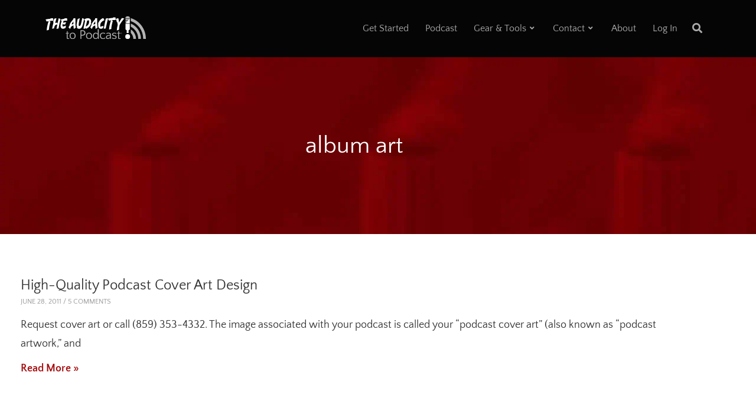

--- FILE ---
content_type: text/html; charset=UTF-8
request_url: https://theaudacitytopodcast.com/tag/album-art/
body_size: 30410
content:
<!doctype html>
<html dir="ltr" lang="en-US">
<head>
	<meta charset="UTF-8">
	<meta name="viewport" content="width=device-width, initial-scale=1">
	<link rel="profile" href="//gmpg.org/xfn/11">
	<link rel="pingback" href="https://theaudacitytopodcast.com/xmlrpc.php" />
		<title>album art - The Audacity to Podcast®</title>
<link data-rocket-preload as="style" href="https://fonts.googleapis.com/css2?family=Quattrocento+Sans&#038;display=swap" rel="preload">
<link data-rocket-preload as="style" href="https://fonts.googleapis.com/css?family=Rubik%3A400%2C700%7COpen%20Sans%3A400%2C400i%2C700%7C%26amp%3Bsubset%3Dlatin&#038;display=swap" rel="preload">
<link href="https://fonts.googleapis.com/css2?family=Quattrocento+Sans&#038;display=swap" media="print" onload="this.media=&#039;all&#039;" rel="stylesheet">
<noscript data-wpr-hosted-gf-parameters=""><link rel="stylesheet" href="https://fonts.googleapis.com/css2?family=Quattrocento+Sans&#038;display=swap"></noscript>
<link href="https://fonts.googleapis.com/css?family=Rubik%3A400%2C700%7COpen%20Sans%3A400%2C400i%2C700%7C%26amp%3Bsubset%3Dlatin&#038;display=swap" media="print" onload="this.media=&#039;all&#039;" rel="stylesheet">
<noscript data-wpr-hosted-gf-parameters=""><link rel="stylesheet" href="https://fonts.googleapis.com/css?family=Rubik%3A400%2C700%7COpen%20Sans%3A400%2C400i%2C700%7C%26amp%3Bsubset%3Dlatin&#038;display=swap"></noscript>

		<!-- All in One SEO 4.9.3 - aioseo.com -->
	<meta name="robots" content="max-image-preview:large" />
	<link rel="canonical" href="https://theaudacitytopodcast.com/tag/album-art/" />
	<meta name="generator" content="All in One SEO (AIOSEO) 4.9.3" />
		<script type="application/ld+json" class="aioseo-schema">
			{"@context":"https:\/\/schema.org","@graph":[{"@type":"BreadcrumbList","@id":"https:\/\/theaudacitytopodcast.com\/tag\/album-art\/#breadcrumblist","itemListElement":[{"@type":"ListItem","@id":"https:\/\/theaudacitytopodcast.com#listItem","position":1,"name":"Home","item":"https:\/\/theaudacitytopodcast.com","nextItem":{"@type":"ListItem","@id":"https:\/\/theaudacitytopodcast.com\/tag\/album-art\/#listItem","name":"album art"}},{"@type":"ListItem","@id":"https:\/\/theaudacitytopodcast.com\/tag\/album-art\/#listItem","position":2,"name":"album art","previousItem":{"@type":"ListItem","@id":"https:\/\/theaudacitytopodcast.com#listItem","name":"Home"}}]},{"@type":"CollectionPage","@id":"https:\/\/theaudacitytopodcast.com\/tag\/album-art\/#collectionpage","url":"https:\/\/theaudacitytopodcast.com\/tag\/album-art\/","name":"album art - The Audacity to Podcast\u00ae","inLanguage":"en-US","isPartOf":{"@id":"https:\/\/theaudacitytopodcast.com\/#website"},"breadcrumb":{"@id":"https:\/\/theaudacitytopodcast.com\/tag\/album-art\/#breadcrumblist"}},{"@type":"Organization","@id":"https:\/\/theaudacitytopodcast.com\/#organization","name":"The Audacity to Podcast","description":"Giving you the guts and teaching you the tools to start and grow your own podcast for passion and PROFIT!","url":"https:\/\/theaudacitytopodcast.com\/","sameAs":["https:\/\/facebook.com\/TheAudacitytoPodcast","https:\/\/twitter.com\/theDanielJLewis","https:\/\/instagram.com\/theDanielJLewis","https:\/\/linkedin.com\/in\/theDanielJLewis","https:\/\/bsky.app\/profile\/thedanieljlewis.bsky.social"]},{"@type":"WebSite","@id":"https:\/\/theaudacitytopodcast.com\/#website","url":"https:\/\/theaudacitytopodcast.com\/","name":"The Audacity to Podcast","description":"Giving you the guts and teaching you the tools to start and grow your own podcast for passion and PROFIT!","inLanguage":"en-US","publisher":{"@id":"https:\/\/theaudacitytopodcast.com\/#organization"}}]}
		</script>
		<!-- All in One SEO -->


<!-- Social Warfare v4.5.6 https://warfareplugins.com - BEGINNING OF OUTPUT -->
<style>
	@font-face {
		font-family: "sw-icon-font";
		src:url("https://cdn.shortpixel.ai/spai/ret_img/theaudacitytopodcast.com/wp-content/plugins/social-warfare/assets/fonts/sw-icon-font.eot?ver=4.5.6");
		src:url("https://cdn.shortpixel.ai/spai/ret_img/theaudacitytopodcast.com/wp-content/plugins/social-warfare/assets/fonts/sw-icon-font.eot?ver=4.5.6#iefix") format("embedded-opentype"),
		url("https://cdn.shortpixel.ai/spai/ret_img/theaudacitytopodcast.com/wp-content/plugins/social-warfare/assets/fonts/sw-icon-font.woff?ver=4.5.6") format("woff"),
		url("https://cdn.shortpixel.ai/spai/ret_img/theaudacitytopodcast.com/wp-content/plugins/social-warfare/assets/fonts/sw-icon-font.ttf?ver=4.5.6") format("truetype"),
		url("https://cdn.shortpixel.ai/spai/ret_img/theaudacitytopodcast.com/wp-content/plugins/social-warfare/assets/fonts/sw-icon-font.svg?ver=4.5.6#1445203416") format("svg");
		font-weight: normal;
		font-style: normal;
		font-display:block;
	}
</style>
<!-- Social Warfare v4.5.6 https://warfareplugins.com - END OF OUTPUT -->

<link rel='dns-prefetch' href='//www.googletagmanager.com' />
<link rel='dns-prefetch' href='//js.stripe.com' />
<link rel='dns-prefetch' href='//use.typekit.net' />
<link rel='dns-prefetch' href='//fonts.googleapis.com' />
<link href='https://fonts.gstatic.com' crossorigin rel='preconnect' />
<style id='wp-img-auto-sizes-contain-inline-css' type='text/css'>
img:is([sizes=auto i],[sizes^="auto," i]){contain-intrinsic-size:3000px 1500px}
/*# sourceURL=wp-img-auto-sizes-contain-inline-css */
</style>
<link rel='stylesheet' id='social-warfare-block-css-css' href='https://cdn.shortpixel.ai/spai/q_lossy+ret_auto+to_webp+v_2/theaudacitytopodcast.com/wp-content/plugins/social-warfare/assets/js/post-editor/dist/blocks.style.build.css?ver=6.9' data-spai-egr='1' type='text/css' media='all' />
<style id='wp-emoji-styles-inline-css' type='text/css'>

	img.wp-smiley, img.emoji {
		display: inline !important;
		border: none !important;
		box-shadow: none !important;
		height: 1em !important;
		width: 1em !important;
		margin: 0 0.07em !important;
		vertical-align: -0.1em !important;
		background: none !important;
		padding: 0 !important;
	}
/*# sourceURL=wp-emoji-styles-inline-css */
</style>
<link rel='stylesheet' id='wp-block-library-css' href='https://cdn.shortpixel.ai/spai/q_lossy+ret_auto+to_webp+v_2/theaudacitytopodcast.com/wp-includes/css/dist/block-library/style.min.css?ver=6.9' data-spai-egr='1' type='text/css' media='all' />
<style id='classic-theme-styles-inline-css' type='text/css'>
/*! This file is auto-generated */
.wp-block-button__link{color:#fff;background-color:#32373c;border-radius:9999px;box-shadow:none;text-decoration:none;padding:calc(.667em + 2px) calc(1.333em + 2px);font-size:1.125em}.wp-block-file__button{background:#32373c;color:#fff;text-decoration:none}
/*# sourceURL=/wp-includes/css/classic-themes.min.css */
</style>
<link rel='stylesheet' id='activecampaign-form-block-css' href='https://cdn.shortpixel.ai/spai/q_lossy+ret_auto+to_webp+v_2/theaudacitytopodcast.com/wp-content/plugins/activecampaign-subscription-forms/activecampaign-form-block/build/style-index.css?ver=1763350066' data-spai-egr='1' type='text/css' media='all' />
<link rel='stylesheet' id='aioseo/css/src/vue/standalone/blocks/table-of-contents/global.scss-css' href='https://cdn.shortpixel.ai/spai/q_lossy+ret_auto+to_webp+v_2/theaudacitytopodcast.com/wp-content/plugins/all-in-one-seo-pack/dist/Lite/assets/css/table-of-contents/global.e90f6d47.css?ver=4.9.3' data-spai-egr='1' type='text/css' media='all' />
<style id='powerpress-player-block-style-inline-css' type='text/css'>


/*# sourceURL=https://theaudacitytopodcast.com/wp-content/plugins/powerpress/blocks/player-block/build/style-index.css */
</style>
<link rel='stylesheet' id='edd-blocks-css' href='https://cdn.shortpixel.ai/spai/q_lossy+ret_auto+to_webp+v_2/theaudacitytopodcast.com/wp-content/plugins/easy-digital-downloads-pro/includes/blocks/assets/css/edd-blocks.css?ver=3.6.4' data-spai-egr='1' type='text/css' media='all' />
<style id='global-styles-inline-css' type='text/css'>
:root{--wp--preset--aspect-ratio--square: 1;--wp--preset--aspect-ratio--4-3: 4/3;--wp--preset--aspect-ratio--3-4: 3/4;--wp--preset--aspect-ratio--3-2: 3/2;--wp--preset--aspect-ratio--2-3: 2/3;--wp--preset--aspect-ratio--16-9: 16/9;--wp--preset--aspect-ratio--9-16: 9/16;--wp--preset--color--black: #000000;--wp--preset--color--cyan-bluish-gray: #abb8c3;--wp--preset--color--white: #ffffff;--wp--preset--color--pale-pink: #f78da7;--wp--preset--color--vivid-red: #cf2e2e;--wp--preset--color--luminous-vivid-orange: #ff6900;--wp--preset--color--luminous-vivid-amber: #fcb900;--wp--preset--color--light-green-cyan: #7bdcb5;--wp--preset--color--vivid-green-cyan: #00d084;--wp--preset--color--pale-cyan-blue: #8ed1fc;--wp--preset--color--vivid-cyan-blue: #0693e3;--wp--preset--color--vivid-purple: #9b51e0;--wp--preset--color--dark-gray: #2d2d2d;--wp--preset--color--light-red: #e65a4b;--wp--preset--color--darker-gray: #2a2a2a;--wp--preset--color--light-gray: #7c7c7c;--wp--preset--color--button-background: #a70e10;--wp--preset--color--button-background-hover: #680206;--wp--preset--gradient--vivid-cyan-blue-to-vivid-purple: linear-gradient(135deg,rgb(6,147,227) 0%,rgb(155,81,224) 100%);--wp--preset--gradient--light-green-cyan-to-vivid-green-cyan: linear-gradient(135deg,rgb(122,220,180) 0%,rgb(0,208,130) 100%);--wp--preset--gradient--luminous-vivid-amber-to-luminous-vivid-orange: linear-gradient(135deg,rgb(252,185,0) 0%,rgb(255,105,0) 100%);--wp--preset--gradient--luminous-vivid-orange-to-vivid-red: linear-gradient(135deg,rgb(255,105,0) 0%,rgb(207,46,46) 100%);--wp--preset--gradient--very-light-gray-to-cyan-bluish-gray: linear-gradient(135deg,rgb(238,238,238) 0%,rgb(169,184,195) 100%);--wp--preset--gradient--cool-to-warm-spectrum: linear-gradient(135deg,rgb(74,234,220) 0%,rgb(151,120,209) 20%,rgb(207,42,186) 40%,rgb(238,44,130) 60%,rgb(251,105,98) 80%,rgb(254,248,76) 100%);--wp--preset--gradient--blush-light-purple: linear-gradient(135deg,rgb(255,206,236) 0%,rgb(152,150,240) 100%);--wp--preset--gradient--blush-bordeaux: linear-gradient(135deg,rgb(254,205,165) 0%,rgb(254,45,45) 50%,rgb(107,0,62) 100%);--wp--preset--gradient--luminous-dusk: linear-gradient(135deg,rgb(255,203,112) 0%,rgb(199,81,192) 50%,rgb(65,88,208) 100%);--wp--preset--gradient--pale-ocean: linear-gradient(135deg,rgb(255,245,203) 0%,rgb(182,227,212) 50%,rgb(51,167,181) 100%);--wp--preset--gradient--electric-grass: linear-gradient(135deg,rgb(202,248,128) 0%,rgb(113,206,126) 100%);--wp--preset--gradient--midnight: linear-gradient(135deg,rgb(2,3,129) 0%,rgb(40,116,252) 100%);--wp--preset--font-size--small: 13px;--wp--preset--font-size--medium: 20px;--wp--preset--font-size--large: 36px;--wp--preset--font-size--x-large: 42px;--wp--preset--spacing--20: 0.44rem;--wp--preset--spacing--30: 0.67rem;--wp--preset--spacing--40: 1rem;--wp--preset--spacing--50: 1.5rem;--wp--preset--spacing--60: 2.25rem;--wp--preset--spacing--70: 3.38rem;--wp--preset--spacing--80: 5.06rem;--wp--preset--shadow--natural: 6px 6px 9px rgba(0, 0, 0, 0.2);--wp--preset--shadow--deep: 12px 12px 50px rgba(0, 0, 0, 0.4);--wp--preset--shadow--sharp: 6px 6px 0px rgba(0, 0, 0, 0.2);--wp--preset--shadow--outlined: 6px 6px 0px -3px rgb(255, 255, 255), 6px 6px rgb(0, 0, 0);--wp--preset--shadow--crisp: 6px 6px 0px rgb(0, 0, 0);}:where(.is-layout-flex){gap: 0.5em;}:where(.is-layout-grid){gap: 0.5em;}body .is-layout-flex{display: flex;}.is-layout-flex{flex-wrap: wrap;align-items: center;}.is-layout-flex > :is(*, div){margin: 0;}body .is-layout-grid{display: grid;}.is-layout-grid > :is(*, div){margin: 0;}:where(.wp-block-columns.is-layout-flex){gap: 2em;}:where(.wp-block-columns.is-layout-grid){gap: 2em;}:where(.wp-block-post-template.is-layout-flex){gap: 1.25em;}:where(.wp-block-post-template.is-layout-grid){gap: 1.25em;}.has-black-color{color: var(--wp--preset--color--black) !important;}.has-cyan-bluish-gray-color{color: var(--wp--preset--color--cyan-bluish-gray) !important;}.has-white-color{color: var(--wp--preset--color--white) !important;}.has-pale-pink-color{color: var(--wp--preset--color--pale-pink) !important;}.has-vivid-red-color{color: var(--wp--preset--color--vivid-red) !important;}.has-luminous-vivid-orange-color{color: var(--wp--preset--color--luminous-vivid-orange) !important;}.has-luminous-vivid-amber-color{color: var(--wp--preset--color--luminous-vivid-amber) !important;}.has-light-green-cyan-color{color: var(--wp--preset--color--light-green-cyan) !important;}.has-vivid-green-cyan-color{color: var(--wp--preset--color--vivid-green-cyan) !important;}.has-pale-cyan-blue-color{color: var(--wp--preset--color--pale-cyan-blue) !important;}.has-vivid-cyan-blue-color{color: var(--wp--preset--color--vivid-cyan-blue) !important;}.has-vivid-purple-color{color: var(--wp--preset--color--vivid-purple) !important;}.has-black-background-color{background-color: var(--wp--preset--color--black) !important;}.has-cyan-bluish-gray-background-color{background-color: var(--wp--preset--color--cyan-bluish-gray) !important;}.has-white-background-color{background-color: var(--wp--preset--color--white) !important;}.has-pale-pink-background-color{background-color: var(--wp--preset--color--pale-pink) !important;}.has-vivid-red-background-color{background-color: var(--wp--preset--color--vivid-red) !important;}.has-luminous-vivid-orange-background-color{background-color: var(--wp--preset--color--luminous-vivid-orange) !important;}.has-luminous-vivid-amber-background-color{background-color: var(--wp--preset--color--luminous-vivid-amber) !important;}.has-light-green-cyan-background-color{background-color: var(--wp--preset--color--light-green-cyan) !important;}.has-vivid-green-cyan-background-color{background-color: var(--wp--preset--color--vivid-green-cyan) !important;}.has-pale-cyan-blue-background-color{background-color: var(--wp--preset--color--pale-cyan-blue) !important;}.has-vivid-cyan-blue-background-color{background-color: var(--wp--preset--color--vivid-cyan-blue) !important;}.has-vivid-purple-background-color{background-color: var(--wp--preset--color--vivid-purple) !important;}.has-black-border-color{border-color: var(--wp--preset--color--black) !important;}.has-cyan-bluish-gray-border-color{border-color: var(--wp--preset--color--cyan-bluish-gray) !important;}.has-white-border-color{border-color: var(--wp--preset--color--white) !important;}.has-pale-pink-border-color{border-color: var(--wp--preset--color--pale-pink) !important;}.has-vivid-red-border-color{border-color: var(--wp--preset--color--vivid-red) !important;}.has-luminous-vivid-orange-border-color{border-color: var(--wp--preset--color--luminous-vivid-orange) !important;}.has-luminous-vivid-amber-border-color{border-color: var(--wp--preset--color--luminous-vivid-amber) !important;}.has-light-green-cyan-border-color{border-color: var(--wp--preset--color--light-green-cyan) !important;}.has-vivid-green-cyan-border-color{border-color: var(--wp--preset--color--vivid-green-cyan) !important;}.has-pale-cyan-blue-border-color{border-color: var(--wp--preset--color--pale-cyan-blue) !important;}.has-vivid-cyan-blue-border-color{border-color: var(--wp--preset--color--vivid-cyan-blue) !important;}.has-vivid-purple-border-color{border-color: var(--wp--preset--color--vivid-purple) !important;}.has-vivid-cyan-blue-to-vivid-purple-gradient-background{background: var(--wp--preset--gradient--vivid-cyan-blue-to-vivid-purple) !important;}.has-light-green-cyan-to-vivid-green-cyan-gradient-background{background: var(--wp--preset--gradient--light-green-cyan-to-vivid-green-cyan) !important;}.has-luminous-vivid-amber-to-luminous-vivid-orange-gradient-background{background: var(--wp--preset--gradient--luminous-vivid-amber-to-luminous-vivid-orange) !important;}.has-luminous-vivid-orange-to-vivid-red-gradient-background{background: var(--wp--preset--gradient--luminous-vivid-orange-to-vivid-red) !important;}.has-very-light-gray-to-cyan-bluish-gray-gradient-background{background: var(--wp--preset--gradient--very-light-gray-to-cyan-bluish-gray) !important;}.has-cool-to-warm-spectrum-gradient-background{background: var(--wp--preset--gradient--cool-to-warm-spectrum) !important;}.has-blush-light-purple-gradient-background{background: var(--wp--preset--gradient--blush-light-purple) !important;}.has-blush-bordeaux-gradient-background{background: var(--wp--preset--gradient--blush-bordeaux) !important;}.has-luminous-dusk-gradient-background{background: var(--wp--preset--gradient--luminous-dusk) !important;}.has-pale-ocean-gradient-background{background: var(--wp--preset--gradient--pale-ocean) !important;}.has-electric-grass-gradient-background{background: var(--wp--preset--gradient--electric-grass) !important;}.has-midnight-gradient-background{background: var(--wp--preset--gradient--midnight) !important;}.has-small-font-size{font-size: var(--wp--preset--font-size--small) !important;}.has-medium-font-size{font-size: var(--wp--preset--font-size--medium) !important;}.has-large-font-size{font-size: var(--wp--preset--font-size--large) !important;}.has-x-large-font-size{font-size: var(--wp--preset--font-size--x-large) !important;}
:where(.wp-block-post-template.is-layout-flex){gap: 1.25em;}:where(.wp-block-post-template.is-layout-grid){gap: 1.25em;}
:where(.wp-block-term-template.is-layout-flex){gap: 1.25em;}:where(.wp-block-term-template.is-layout-grid){gap: 1.25em;}
:where(.wp-block-columns.is-layout-flex){gap: 2em;}:where(.wp-block-columns.is-layout-grid){gap: 2em;}
:root :where(.wp-block-pullquote){font-size: 1.5em;line-height: 1.6;}
/*# sourceURL=global-styles-inline-css */
</style>
<link rel='stylesheet' id='custom-typekit-css-css' href='https://use.typekit.net/wrp0ewt.css?ver=2.1.1' type='text/css' media='all' />
<link rel='stylesheet' id='som_lost_password_style-css' href='https://cdn.shortpixel.ai/spai/q_lossy+ret_auto+to_webp+v_2/theaudacitytopodcast.com/wp-content/plugins/frontend-reset-password/assets/css/password-lost.css?ver=6.9' data-spai-egr='1' type='text/css' media='all' />
<link rel='stylesheet' id='secondline-audio-player-styles-css' href='https://cdn.shortpixel.ai/spai/q_lossy+ret_auto+to_webp+v_2/theaudacitytopodcast.com/wp-content/plugins/secondline-custom/assets/css/secondline-audio.css?ver=6.9' data-spai-egr='1' type='text/css' media='all' />
<style id='secondline-audio-player-styles-inline-css' type='text/css'>
body #page-title-slt h1{display:}body.secondline-fancy-player .mejs-playlist-current.mejs-layer,body.secondline-fancy-player #main-container-secondline .secondline_playlist .mejs-container .mejs-controls,body.secondline-fancy-player #main-container-secondline .wp-playlist-tracks,body.secondline-fancy-player #main-container-secondline .wp-playlist-item,body.secondline-fancy-player #main-container-secondline .mejs-layers,body.secondline-fancy-player .wp-playlist-current-item,body.secondline-fancy-player .mejs-playlist-current.mejs-layer{background:}body.secondline-fancy-player #main-container-secondline .wp-playlist-item,body.secondline-fancy-player #main-container-secondline .secondline_playlist .mejs-container .mejs-controls{border-color:}body.secondline-fancy-player #main-container-secondline .wp-playlist-item-title,body.secondline-fancy-player #main-container-secondline .mejs-playlist-current.mejs-layer p{color:}body.secondline-fancy-player #main-container-secondline .wp-playlist.wp-audio-playlist .mejs-container .mejs-inner .mejs-controls button,body.secondline-fancy-player #main-container-secondline .wp-playlist.wp-audio-playlist .mejs-container .mejs-inner .mejs-controls button:before,body.secondline-fancy-player #main-container-secondline .wp-playlist.wp-audio-playlist .mejs-container .mejs-button.mejs-speed-button button{color:;border-color:}body.secondline-fancy-player #main-container-secondline .wp-playlist.wp-audio-playlist .mejs-container .mejs-inner .mejs-controls .mejs-time-rail span.mejs-time-current,body.secondline-fancy-player #main-container-secondline .wp-playlist.wp-audio-playlist .mejs-controls .mejs-horizontal-volume-slider .mejs-horizontal-volume-current,body.secondline-fancy-player #main-container-secondline .wp-playlist-item.wp-playlist-playing,body #main-container-secondline .wp-playlist-item.wp-playlist-playing:hover,body.secondline-fancy-player #main-container-secondline .mejs-container .mejs-inner .mejs-controls .mejs-time-rail span.mejs-time-loaded{background:}body.secondline-fancy-player #main-container-secondline .wp-playlist.wp-audio-playlist .mejs-container .mejs-inner .mejs-controls .mejs-time-rail span.mejs-time-loaded,body.secondline-fancy-player #main-container-secondline .wp-playlist.wp-audio-playlist .mejs-container .mejs-inner .mejs-controls .mejs-time-rail span.mejs-time-total,body.secondline-fancy-player #main-container-secondline .wp-playlist.wp-audio-playlist .mejs-container .mejs-controls .mejs-horizontal-volume-slider .mejs-horizontal-volume-total{background:}body.secondline-fancy-player #main-container-secondline .secondline_playlist .mejs-controls .mejs-horizontal-volume-slider .mejs-horizontal-volume-handle,body.secondline-fancy-player #main-container-secondline .secondline_playlist .mejs-controls .mejs-time-rail .mejs-time-handle{background:;border-color:}body.secondline-fancy-player #main-container-secondline .secondline_playlist .mejs-playlist-item-description,body.secondline-fancy-player #main-container-secondline .secondline_playlist .mejs-inner .mejs-time .mejs-currenttime,body.secondline-fancy-player #main-container-secondline .secondline_playlist .mejs-inner .mejs-time .mejs-duration{color:!important}body.secondline-fancy-player #main-container-secondline .secondline_playlist li.mejs-playlist-selector-list-item.wp-playlist-item.mejs-playlist-selected{background:}
/*# sourceURL=secondline-audio-player-styles-inline-css */
</style>
<link rel='stylesheet' id='saf-style-css' href='https://cdn.shortpixel.ai/spai/q_lossy+ret_auto+to_webp+v_2/theaudacitytopodcast.com/wp-content/plugins/subscribe-and-follow/css/style.css?ver=1.5.10' data-spai-egr='1' type='text/css' media='all' />
<link rel='stylesheet' id='uncannyowl-learndash-toolkit-free-css' href='https://cdn.shortpixel.ai/spai/q_lossy+ret_auto+to_webp+v_2/theaudacitytopodcast.com/wp-content/plugins/uncanny-learndash-toolkit/src/assets/frontend/dist/bundle.min.css?ver=3.8.0.2' data-spai-egr='1' type='text/css' media='all' />
<link rel='stylesheet' id='affwp-forms-css' href='https://cdn.shortpixel.ai/spai/q_lossy+ret_auto+to_webp+v_2/theaudacitytopodcast.com/wp-content/plugins/affiliate-wp/assets/css/forms.min.css?ver=2.30.2' data-spai-egr='1' type='text/css' media='all' />
<link rel='stylesheet' id='edd-styles-css' href='https://cdn.shortpixel.ai/spai/q_lossy+ret_auto+to_webp+v_2/theaudacitytopodcast.com/wp-content/plugins/easy-digital-downloads-pro/assets/build/css/frontend/edd.min.css?ver=3.6.4' data-spai-egr='1' type='text/css' media='all' />
<link rel='stylesheet' id='if-menu-site-css-css' href='https://cdn.shortpixel.ai/spai/q_lossy+ret_auto+to_webp+v_2/theaudacitytopodcast.com/wp-content/plugins/if-menu/assets/if-menu-site.css?ver=6.9' data-spai-egr='1' type='text/css' media='all' />
<link rel='stylesheet' id='social_warfare-css' href='https://cdn.shortpixel.ai/spai/q_lossy+ret_auto+to_webp+v_2/theaudacitytopodcast.com/wp-content/plugins/social-warfare/assets/css/style.min.css?ver=4.5.6' data-spai-egr='1' type='text/css' media='all' />
<link rel='stylesheet' id='edd-recurring-css' href='https://cdn.shortpixel.ai/spai/q_lossy+ret_auto+to_webp+v_2/theaudacitytopodcast.com/wp-content/plugins/edd-recurring/assets/css/styles.css?ver=2.13.8' data-spai-egr='1' type='text/css' media='all' />
<link rel='stylesheet' id='dashicons-css' href='https://cdn.shortpixel.ai/spai/q_lossy+ret_auto+to_webp+v_2/theaudacitytopodcast.com/wp-includes/css/dashicons.min.css?ver=6.9' data-spai-egr='1' type='text/css' media='all' />
<link rel='stylesheet' id='edd-reviews-css' href='https://cdn.shortpixel.ai/spai/q_lossy+ret_auto+to_webp+v_2/theaudacitytopodcast.com/wp-content/plugins/edd-reviews/assets/css/edd-reviews.min.css?ver=2.2.6' data-spai-egr='1' type='text/css' media='all' />
<link rel='stylesheet' id='tusant-secondline-style-css' href='https://cdn.shortpixel.ai/spai/q_lossy+ret_auto+to_webp+v_2/theaudacitytopodcast.com/wp-content/themes/tusant-secondline/style.css?ver=6.9' data-spai-egr='1' type='text/css' media='all' />
<link rel='stylesheet' id='tusant-secondline-child-style-css' href='https://cdn.shortpixel.ai/spai/q_lossy+ret_auto+to_webp+v_2/theaudacitytopodcast.com/wp-content/themes/tusant-secondline-child/style.css?ver=1.0.16' data-spai-egr='1' type='text/css' media='all' />
<link rel='stylesheet' id='mediaelement-css' href='https://cdn.shortpixel.ai/spai/q_lossy+ret_auto+to_webp+v_2/theaudacitytopodcast.com/wp-includes/js/mediaelement/mediaelementplayer-legacy.min.css?ver=4.2.17' data-spai-egr='1' type='text/css' media='all' />
<link rel='stylesheet' id='wp-mediaelement-css' href='https://cdn.shortpixel.ai/spai/q_lossy+ret_auto+to_webp+v_2/theaudacitytopodcast.com/wp-includes/js/mediaelement/wp-mediaelement.min.css?ver=6.9' data-spai-egr='1' type='text/css' media='all' />
<link rel='stylesheet' id='secondline-style-css' href='https://cdn.shortpixel.ai/spai/q_lossy+ret_auto+to_webp+v_2/theaudacitytopodcast.com/wp-content/themes/tusant-secondline-child/style.css?ver=6.9' data-spai-egr='1' type='text/css' media='all' />
<style id='secondline-style-inline-css' type='text/css'>
.has-button-background-background-color { background-color: #a70e10 !important; }.has-button-background-color { color: #a70e10 !important; }.has-button-background-hover-background-color { background-color: #680206 !important; }.has-button-background-hover-color { color: #680206 !important; }.has-white-background-color { background-color: #ffffff !important; }.has-white-color { color: #ffffff !important; }.has-black-background-color { background-color: #000000 !important; }.has-black-color { color: #000000 !important; }.has-dark-gray-background-color { background-color: #2d2d2d !important; }.has-dark-gray-color { color: #2d2d2d !important; }.has-light-red-background-color { background-color: #e65a4b !important; }.has-light-red-color { color: #e65a4b !important; }.has-darker-gray-background-color { background-color: #2a2a2a !important; }.has-darker-gray-color { color: #2a2a2a !important; }.has-light-gray-background-color { background-color: #7c7c7c !important; }.has-light-gray-color { color: #7c7c7c !important; }
/*# sourceURL=secondline-style-inline-css */
</style>

<link rel='stylesheet' id='secondline-fa-icons-css' href='https://cdn.shortpixel.ai/spai/q_lossy+ret_auto+to_webp+v_2/theaudacitytopodcast.com/wp-content/themes/tusant-secondline/inc/font-awesome/css/fontawesome.min.css?ver=1.0.0' data-spai-egr='1' type='text/css' media='all' />
<link rel='stylesheet' id='secondline-gen-icons-css' href='https://cdn.shortpixel.ai/spai/q_lossy+ret_auto+to_webp+v_2/theaudacitytopodcast.com/wp-content/themes/tusant-secondline/inc/genericons-neue/Genericons-Neue.min.css?ver=1.0.0' data-spai-egr='1' type='text/css' media='all' />
<link rel='stylesheet' id='secondline-themes-custom-style-css' href='https://cdn.shortpixel.ai/spai/q_lossy+ret_auto+to_webp+v_2/theaudacitytopodcast.com/wp-content/themes/tusant-secondline/css/secondline_themes_custom_styles.css?ver=6.9' data-spai-egr='1' type='text/css' media='all' />
<style id='secondline-themes-custom-style-inline-css' type='text/css'>
body #logo-slt img{width:170px;padding-top:28px;padding-bottom:28px}#main-container-secondline #content-slt p.stars a,#main-container-secondline #content-slt p.stars a:hover,#main-container-secondline #content-slt .star-rating,body #content-slt ul.products li.product .price,#secondline-woocommerce-single-top p.price,a,.secondline-post-meta i,#secondline-woocommerce-single-bottom .woocommerce-tabs ul.wc-tabs li.active a,.woocommerce-variation .woocommerce-variation-price,.woocommerce-variation .woocommerce-variation-price span.price span,body.woocommerce #content-slt div.product span.price,#secondline-woocommerce-single-bottom .woocommerce-tabs ul.wc-tabs li.active a,body.woocommerce .star-rating::before,.woocommerce .star-rating::before{color:#a70e10}body #main-container-secondline .single-player-container-secondline .mejs-container .mejs-inner .mejs-controls .mejs-time-rail span.mejs-time-current,body #main-container-secondline .single-player-container-secondline .mejs-controls .mejs-horizontal-volume-slider .mejs-horizontal-volume-current,body #main-container-secondline .mejs-container .mejs-inner .mejs-controls .mejs-time-rail span.mejs-time-current,body #main-container-secondline .mejs-controls .mejs-horizontal-volume-slider .mejs-horizontal-volume-current,body #main-container-secondline .wp-playlist-item.wp-playlist-playing,body #main-container-secondline .wp-playlist-item.wp-playlist-playing:hover,body #main-container-secondline .mejs-container .mejs-inner .mejs-controls .mejs-time-rail span.mejs-time-loaded{background:#ffffff}body #main-container-secondline .mejs-container .mejs-inner .mejs-controls .mejs-time-rail span.mejs-time-loaded,body #main-container-secondline .mejs-container .mejs-inner .mejs-controls .mejs-time-rail span.mejs-time-total,body #main-container-secondline .mejs-controls .mejs-horizontal-volume-slider .mejs-horizontal-volume-total,body #main-container-secondline .single-player-container-secondline .mejs-container .mejs-inner .mejs-controls .mejs-time-rail span.mejs-time-loaded,body #main-container-secondline .single-player-container-secondline .mejs-container .mejs-inner .mejs-controls .mejs-time-rail span.mejs-time-total,body #main-container-secondline .single-player-container-secondline .mejs-controls .mejs-horizontal-volume-slider .mejs-horizontal-volume-total{background:#dedede}body #main-container-secondline .mejs-controls .mejs-time-rail .mejs-time-handle,body #main-container-secondline .mejs-controls .mejs-horizontal-volume-slider .mejs-horizontal-volume-handle{background:#ffffff;border-color:#ffffff}body #main-container-secondline .mejs-inner .mejs-time .mejs-currenttime,#main-container-secondline .mejs-inner .mejs-time .mejs-duration,body #main-container-secondline .alt-player-container-secondline .mejs-inner .mejs-time .mejs-currenttime,body.single-post #main-container-secondline .alt-player-container-secondline .mejs-inner .mejs-time .mejs-duration,body #main-container-secondline .mejs-inner .mejs-controls span,body #main-container-secondline .mejs-inner .mejs-time .mejs-currenttime,#main-container-secondline .mejs-inner .mejs-time .mejs-duration{color:#f5f5f5}body #main-container-secondline .mejs-inner .mejs-controls span,body #main-container-secondline .mejs-inner .mejs-time .mejs-currenttime,#main-container-secondline .mejs-inner .mejs-time .mejs-duration{font-size:px}body #main-container-secondline .mejs-playpause-button.mejs-play button:before,body #main-container-secondline .mejs-playpause-button.mejs-pause button:before,body #main-container-secondline .mejs-playpause-button.mejs-play button:before,body #main-container-secondline .wp-playlist .wp-playlist-next,body #main-container-secondline .wp-playlist .wp-playlist-prev,body #main-container-secondline .mejs-inner .mejs-controls button,body #main-container-secondline .mejs-container .mejs-controls .mejs-playlist.sle-selected button,#main-container-secondline .wp-playlist .wp-playlist-next:hover,#main-container-secondline .wp-playlist .wp-playlist-prev:hover,body #main-container-secondline .mejs-inner .mejs-controls button:hover,#main-container-secondline .single-player-container-secondline .mejs-playpause-button.mejs-play button:before,#main-container-secondline .single-player-container-secondline .mejs-volume-button.mejs-mute button:before,body #main-container-secondline .mejs-button.mejs-jump-forward-button button:before,body #main-container-secondline .mejs-button.mejs-skip-back-button button:before{color:#ffffff}body #main-container-secondline .mejs-container .mejs-controls .mejs-playpause-button{border-color:#ffffff}body #main-container-secondline .mejs-container .mejs-controls .mejs-playlist.sle-selected button,#main-container-secondline .wp-playlist .wp-playlist-next:hover,#main-container-secondline .wp-playlist .wp-playlist-prev:hover,body #main-container-secondline .mejs-inner .mejs-controls .mejs-playpause-button:hover button,body #main-container-secondline .mejs-playpause-button.mejs-play:hover button:before,body #main-container-secondline .mejs-playpause-button.mejs-pause:hover button:before,body #main-container-secondline .mejs-playpause-button.mejs-play button:hover:before,body #main-container-secondline .wp-playlist .wp-playlist-next:hover,body #main-container-secondline .wp-playlist .wp-playlist-prev:hover,body #main-container-secondline .mejs-inner .mejs-controls button:hover,body #main-container-secondline .mejs-container .mejs-controls .mejs-playlist.sle-selected button:hover,#main-container-secondline .wp-playlist .wp-playlist-next:hover,#main-container-secondline .wp-playlist .wp-playlist-prev:hover,body #main-container-secondline .mejs-inner .mejs-controls button:hover,#main-container-secondline .single-player-container-secondline .mejs-playpause-button.mejs-play button:hover:before,#main-container-secondline .single-player-container-secondline .mejs-volume-button.mejs-mute button:hover:before,body #main-container-secondline .mejs-button.mejs-jump-forward-button:hover button:before,body #main-container-secondline .mejs-button.mejs-skip-back-button:hover button:before{color:}body #main-container-secondline .mejs-container .mejs-controls .mejs-playpause-button:hover,body #main-container-secondline .mejs-container .mejs-controls .mejs-playpause-button:hover button:before{border-color:}body #main-container-secondline a.powerpress_link_pinw:before,body #main-container-secondline a.podcast-meta-new-window:before,body #main-container-secondline a.powerpress_link_d:before,body #main-container-secondline a.podcast-meta-download:before,body #main-container-secondline .mejs-button.mejs-speed-button button{color:}body #main-container-secondline .mejs-button.mejs-speed-button button{border-color:}a:hover{color:#680206}header .sf-mega{margin-left:-35%;width:70%}body .elementor-section.elementor-section-boxed > .elementor-container{max-width:70%}.width-container-slt{width:70%}body.secondline-themes-header-sidebar-before #secondline-inline-icons .secondline-themes-social-icons,body.secondline-themes-header-sidebar-before:before,header#masthead-slt{background-color:#050505;background-repeat:no-repeat;background-position:center center;background-size:cover}.secondline-fixed-scrolled header#masthead-slt:after{display:block;background:rgba(0,0,0,0.15)}body{background-color:#ffffff;background-repeat:no-repeat;background-position:center center;background-size:cover;background-attachment:fixed}#page-title-slt{background-color:#050505;background-image:url([data-uri]);padding-top:170px;padding-bottom:170px;background-repeat:no-repeat;background-position:center center;background-size:cover}.sidebar-item{background:}.sidebar-item{margin-bottom:px}.sidebar ul ul,.sidebar ul li,.widget .widget_shopping_cart_content p.buttons{border-color:#f5f5f5}#page-title-slt-show-page{background-color:#050505;background-image:url();background-repeat:no-repeat;background-position:center center;background-size:cover}body .show-header-info.grid3columnbig-secondline{float:right;margin-right:0;margin-left:2%}body.single-secondline_shows #content-slt{background-color:}#main-container-secondline #page-title-slt-show-page a.button.single-show-website-slt{border-color:;background-color:;color:}#main-container-secondline #page-title-slt-show-page a.button.single-show-website-slt:hover{border-color:;background-color:;color:}#main-container-secondline #page-title-slt-show-page a.button.single-show-subscribe-slt{border-color:;background-color:;color:}#main-container-secondline #page-title-slt-show-page a.button.single-show-subscribe-slt:hover{border-color:;background-color:;color:}body #show-post-title-meta-container #secondline-show-icons li i{color:}#page-title-slt-show-page{min-height:500px}#show-post-title-meta-container{padding-top:105px;padding-bottom:105px}body.single-secondline_shows .secondline-themes-default-blog-index{background-color:}#page-title-slt-post-page{background-color:#a70e10;background-image:url([data-uri]);background-repeat:no-repeat;background-position:center center;background-size:cover}body.single-post #page-title-slt-post-page:before,body.single-post #page-title-slt-show-page:before,body.single-podcast #page-title-slt-post-page:before,body.single-podcast #page-title-slt-show-page:before{backdrop-filter:blur(10px) grayscale(0) contrast(100%) invert(0) saturate(100%) sepia(0) hue-rotate(0deg);-webkit-backdrop-filter:blur(10px) grayscale(0) contrast(100%) invert(0) saturate(100%) sepia(0) hue-rotate(0deg)}body .tags-secondline{display:none}.secondline-themes-feaured-image{background:}body.blog a.more-link,body.archive a.more-link,body.search a.more-link{color:}body.archive .secondline-themes-blog-excerpt,body.search .secondline-themes-blog-excerpt{color:}.secondline-themes-default-blog-overlay:hover a img,.secondline-themes-feaured-image:hover a img{opacity:1}h2.secondline-blog-title a{color:#333333}h2.secondline-blog-title a:hover{color:#a70e10}body h2.overlay-secondline-blog-title,body .overlay-blog-meta-category-list span,body .secondline-themes-default-blog-overlay .secondline-post-meta,body .overlay-blog-floating-comments-viewcount{color:#ffffff}.secondline-blog-content{background:#ffffff}#page-title-slt-post-page,#page-title-slt-post-page .secondline-themes-gallery .blog-single-gallery-post-format{min-height:200px}#blog-post-title-meta-container{padding-top:150px;padding-bottom:150px}body .comment-author cite a,body .comment-author cite a:hover,body .comment-author cite{color:#000000}#main-container-secondline .form-submit input#submit,#main-container-secondline input.button,#main-container-secondline button.button,#main-container-secondline a.button,.infinite-nav-slt a,#newsletter-form-fields input.button,a.secondline-themes-button,.secondline-themes-sticky-post,.post-password-form input[type=submit],#respond input#submit,.wpcf7-form input.wpcf7-submit,body .mc4wp-form input[type='submit'],#content-slt button.wpforms-submit,#main-container-secondline .woocommerce-widget-layered-nav-dropdown__submit,#main-container-secondline .form-submit input#submit,#main-container-secondline input.button,#main-container-secondline #customer_login input.button,#main-container-secondline button.button,#main-container-secondline a.button,#content-slt a.wp-block-button__link{font-size:18px;background:#a70e10;color:#ffffff}body .widget.widget_price_filter form .price_slider_wrapper .price_slider .ui-slider-range,body .woocommerce nav.woocommerce-MyAccount-navigation li.is-active a,body .woocommerce nav.woocommerce-MyAccount-navigation li a:hover{background:#a70e10}body .widget.widget_price_filter form .price_slider_wrapper .price_slider .ui-slider-handle,body .woocommerce .woocommerce-MyAccount-content{border-color:#a70e10}.secondline-page-nav a:hover,.secondline-page-nav span,#content-slt ul.page-numbers li a:hover,#content-slt ul.page-numbers li span.current{color:#a70e10;border-color:#a70e10;background:#ffffff}#main-container-secondline button.button,#main-container-secondline a.button{font-size:17px}#main-container-secondline .form-submit input#submit:hover,#main-container-secondline input.button:hover,#main-container-secondline button.button:hover,#main-container-secondline a.button:hover,.infinite-nav-slt a:hover,#newsletter-form-fields input.button:hover,a.secondline-themes-button:hover,.post-password-form input[type=submit]:hover,#respond input#submit:hover,.wpcf7-form input.wpcf7-submit:hover,body .mc4wp-form input[type='submit']:hover,#content-slt button.wpforms-submit:hover,#content-slt a.wp-block-button__link:hover{background:#680206;color:#ffffff}form#mc-embedded-subscribe-form .mc-field-group input:focus,.widget select:focus,#newsletter-form-fields input:focus,.wpcf7-form select:focus,blockquote,.post-password-form input:focus,.search-form input.search-field:focus,#respond textarea:focus,#respond input:focus,.wpcf7-form input:focus,.wpcf7-form textarea:focus,#content-slt .wpforms-container select:focus,#content-slt .wpforms-container input:focus,#content-slt .wpforms-container textarea:focus,#content-slt .gform_body select:focus,#content-slt .gform_body input:focus,#content-slt .gform_body textarea:focus,body #secondline-woocommerce-single-top .quantity input:focus,body #content-slt form.woocommerce-checkout input:focus,body #content-slt form.woocommerce-checkout textarea:focus{border-color:#a70e10}.secondline-themes-transparent-header .secondline-fixed-scrolled header#masthead-slt,.secondline-fixed-scrolled header#masthead-slt,#secondline-fixed-nav.secondline-fixed-scrolled{background-color:}body .secondline-fixed-scrolled #logo-slt img{padding-top:10px;padding-bottom:10px}.secondline-fixed-scrolled .secondline-mini-banner-icon{top:0}.secondline-fixed-scrolled #secondline-inline-icons .secondline-themes-social-icons a{padding-top:20px;padding-bottom:20px}nav#secondline-themes-right-navigation ul{padding-top:0}.secondline-fixed-scrolled #secondline-shopping-cart-count span.secondline-cart-count{top:20px}.secondline-fixed-scrolled #secondline-themes-header-search-icon i.fa-search,.secondline-fixed-scrolled #secondline-themes-header-cart-icon{padding-top:20px;padding-bottom:20px}secondline-fixed-scrolled #secondline-shopping-cart-count a.secondline-count-icon-nav i.shopping-cart-header-icon{padding-top:20px;padding-bottom:20px}.secondline-fixed-scrolled .sf-menu a{padding-top:20px;padding-bottom:20px}#secondline-shopping-cart-count a.secondline-count-icon-nav,nav#site-navigation,body .sf-menu a{letter-spacing:0}#secondline-inline-icons .secondline-themes-social-icons a{color:#aaaaaa;padding-top:40px;padding-bottom:40px;font-size:16px}.mobile-menu-icon-slt{min-width:22px;color:#aaaaaa;padding-top:37px;padding-bottom:35px;font-size:22px}.mobile-menu-icon-slt span.secondline-mobile-menu-text{font-size:16px}#secondline-shopping-cart-count span.secondline-cart-count{top:39px}#secondline-shopping-cart-count a.secondline-count-icon-nav i.shopping-cart-header-icon{color:#ffffff;background:#213a70;padding-top:34px;padding-bottom:34px;font-size:28px}#secondline-shopping-cart-count a.secondline-count-icon-nav i.shopping-cart-header-icon:hover,.activated-class #secondline-shopping-cart-count a.secondline-count-icon-nav i.shopping-cart-header-icon{color:#ffffff;background:#254682}#secondline-themes-header-search-icon i.fa-search,#secondline-themes-header-cart-icon{color:#aaaaaa;padding-top:40px;padding-bottom:40px;font-size:17px;line-height:1}nav#secondline-themes-right-navigation ul{padding-top:20px}nav#secondline-themes-right-navigation ul li a{font-size:16px}.sf-menu a{color:#aaaaaa;padding-top:40px;padding-bottom:40px;font-size:16px}.secondline_themes_force_light_navigation_color .secondline-fixed-scrolled #secondline-inline-icons .secondline-themes-social-icons a,.secondline_themes_force_dark_navigation_color .secondline-fixed-scrolled #secondline-inline-icons .secondline-themes-social-icons a,.secondline_themes_force_dark_navigation_color .secondline-fixed-scrolled #secondline-themes-header-search-icon i.fa-search,.secondline_themes_force_dark_navigation_color .secondline-fixed-scrolled .sf-menu a,.secondline_themes_force_light_navigation_color .secondline-fixed-scrolled #secondline-themes-header-search-icon i.fa-search,.secondline_themes_force_light_navigation_color .secondline-fixed-scrolled .sf-menu a{color:#aaaaaa}.secondline_themes_force_light_navigation_color .secondline-fixed-scrolled #secondline-inline-icons .secondline-themes-social-icons a:hover,.secondline_themes_force_dark_navigation_color .secondline-fixed-scrolled #secondline-inline-icons .secondline-themes-social-icons a:hover,.active-mobile-icon-slt .mobile-menu-icon-slt,.mobile-menu-icon-slt:hover,.secondline_themes_force_dark_navigation_color .secondline-fixed-scrolled #secondline-themes-header-search-icon:hover i.fa-search,.secondline_themes_force_dark_navigation_color .secondline-fixed-scrolled #secondline-themes-header-search-icon.active-search-icon-slt i.fa-search,.secondline_themes_force_dark_navigation_color .secondline-fixed-scrolled #secondline-inline-icons .secondline-themes-social-icons a:hover,.secondline_themes_force_dark_navigation_color .secondline-fixed-scrolled #secondline-shopping-cart-count a.secondline-count-icon-nav:hover,.secondline_themes_force_dark_navigation_color .secondline-fixed-scrolled .sf-menu a:hover,.secondline_themes_force_dark_navigation_color .secondline-fixed-scrolled .sf-menu li.sfHover a,.secondline_themes_force_dark_navigation_color .secondline-fixed-scrolled .sf-menu li.current-menu-item a,.secondline_themes_force_light_navigation_color .secondline-fixed-scrolled #secondline-themes-header-search-icon:hover i.fa-search,.secondline_themes_force_light_navigation_color .secondline-fixed-scrolled #secondline-themes-header-search-icon.active-search-icon-slt i.fa-search,.secondline_themes_force_light_navigation_color .secondline-fixed-scrolled #secondline-inline-icons .secondline-themes-social-icons a:hover,.secondline_themes_force_light_navigation_color .secondline-fixed-scrolled #secondline-shopping-cart-count a.secondline-count-icon-nav:hover,.secondline_themes_force_light_navigation_color .secondline-fixed-scrolled .sf-menu a:hover,.secondline_themes_force_light_navigation_color .secondline-fixed-scrolled .sf-menu li.sfHover a,.secondline_themes_force_light_navigation_color .secondline-fixed-scrolled .sf-menu li.current-menu-item a,#secondline-themes-header-search-icon:hover i.fa-search,#secondline-themes-header-search-icon.active-search-icon-slt i.fa-search,#secondline-inline-icons .secondline-themes-social-icons a:hover,#secondline-shopping-cart-count a.secondline-count-icon-nav:hover,.sf-menu a:hover,.sf-menu li.sfHover a,.sf-menu li.current-menu-item a,#secondline-themes-header-cart-icon:hover{color:#ffffff}.sf-menu a:hover:before,.sf-menu li.sfHover a:before,.sf-menu li.current-menu-item a:before{background:#ffffff;opacity:1}#secondline-checkout-basket,#panel-search-secondline,.sf-menu ul{background:#ffffff}#main-nav-mobile{background:#ffffff}#main-nav-mobile{border-top:2px solid #a70e10}ul.mobile-menu-slt li a{color:#050505}ul.mobile-menu-slt .sf-mega .sf-mega-section li a,ul.mobile-menu-slt .sf-mega .sf-mega-section,ul.mobile-menu-slt.collapsed li a,.sf-menu li li:last-child li a,.sf-mega li:last-child li a{border-color:#efefef}#panel-search-secondline,.sf-menu ul{border-color:#a70e10}.sf-menu li li a{letter-spacing:0;font-size:14px}#secondline-checkout-basket .secondline-sub-total{font-size:14px}#panel-search-secondline input,#secondline-checkout-basket ul#secondline-cart-small li.empty{font-size:14px}.secondline-fixed-scrolled #secondline-checkout-basket,.secondline-fixed-scrolled #secondline-checkout-basket a,.secondline-fixed-scrolled .sf-menu li.sfHover li a,.secondline-fixed-scrolled .sf-menu li.sfHover li.sfHover li a,.secondline-fixed-scrolled .sf-menu li.sfHover li.sfHover li.sfHover li a,.secondline-fixed-scrolled .sf-menu li.sfHover li.sfHover li.sfHover li.sfHover li a,.secondline-fixed-scrolled .sf-menu li.sfHover li.sfHover li.sfHover li.sfHover li.sfHover li a,#panel-search-secondline .search-form input.search-field,.secondline_themes_force_dark_navigation_color .secondline-fixed-scrolled .sf-menu li.sfHover li a,.secondline_themes_force_dark_navigation_color .secondline-fixed-scrolled .sf-menu li.sfHover li.sfHover li a,.secondline_themes_force_dark_navigation_color .secondline-fixed-scrolled .sf-menu li.sfHover li.sfHover li.sfHover li a,.secondline_themes_force_dark_navigation_color .secondline-fixed-scrolled .sf-menu li.sfHover li.sfHover li.sfHover li.sfHover li a,.secondline_themes_force_dark_navigation_color .secondline-fixed-scrolled .sf-menu li.sfHover li.sfHover li.sfHover li.sfHover li.sfHover li a,.secondline_themes_force_dark_navigation_color .sf-menu li.sfHover li a,.secondline_themes_force_dark_navigation_color .sf-menu li.sfHover li.sfHover li a,.secondline_themes_force_dark_navigation_color .sf-menu li.sfHover li.sfHover li.sfHover li a,.secondline_themes_force_dark_navigation_color .sf-menu li.sfHover li.sfHover li.sfHover li.sfHover li a,.secondline_themes_force_dark_navigation_color .sf-menu li.sfHover li.sfHover li.sfHover li.sfHover li.sfHover li a,.secondline_themes_force_light_navigation_color .secondline-fixed-scrolled .sf-menu li.sfHover li a,.secondline_themes_force_light_navigation_color .secondline-fixed-scrolled .sf-menu li.sfHover li.sfHover li a,.secondline_themes_force_light_navigation_color .secondline-fixed-scrolled .sf-menu li.sfHover li.sfHover li.sfHover li a,.secondline_themes_force_light_navigation_color .secondline-fixed-scrolled .sf-menu li.sfHover li.sfHover li.sfHover li.sfHover li a,.secondline_themes_force_light_navigation_color .secondline-fixed-scrolled .sf-menu li.sfHover li.sfHover li.sfHover li.sfHover li.sfHover li a,.secondline_themes_force_light_navigation_color .sf-menu li.sfHover li a,.secondline_themes_force_light_navigation_color .sf-menu li.sfHover li.sfHover li a,.secondline_themes_force_light_navigation_color .sf-menu li.sfHover li.sfHover li.sfHover li a,.secondline_themes_force_light_navigation_color .sf-menu li.sfHover li.sfHover li.sfHover li.sfHover li a,.secondline_themes_force_light_navigation_color .sf-menu li.sfHover li.sfHover li.sfHover li.sfHover li.sfHover li a,.sf-menu li.sfHover.highlight-button li a,.sf-menu li.current-menu-item.highlight-button li a,.secondline-fixed-scrolled #secondline-checkout-basket a.cart-button-header-cart:hover,.secondline-fixed-scrolled #secondline-checkout-basket a.checkout-button-header-cart:hover,#secondline-checkout-basket a.cart-button-header-cart:hover,#secondline-checkout-basket a.checkout-button-header-cart:hover,#secondline-checkout-basket,#secondline-checkout-basket a,.sf-menu li.sfHover li a,.sf-menu li.sfHover li.sfHover li a,.sf-menu li.sfHover li.sfHover li.sfHover li a,.sf-menu li.sfHover li.sfHover li.sfHover li.sfHover li a,.sf-menu li.sfHover li.sfHover li.sfHover li.sfHover li.sfHover li a{color:#050505}.secondline-fixed-scrolled .sf-menu li li a:hover,.secondline-fixed-scrolled .sf-menu li.sfHover li a,.secondline-fixed-scrolled .sf-menu li.current-menu-item li a,.sf-menu li.sfHover li a,.sf-menu li.sfHover li.sfHover li a,.sf-menu li.sfHover li.sfHover li.sfHover li a,.sf-menu li.sfHover li.sfHover li.sfHover li.sfHover li a,.sf-menu li.sfHover li.sfHover li.sfHover li.sfHover li.sfHover li a{background:none}.secondline-fixed-scrolled #secondline-checkout-basket a:hover,.secondline-fixed-scrolled #secondline-checkout-basket ul#secondline-cart-small li h6,.secondline-fixed-scrolled #secondline-checkout-basket .secondline-sub-total span.total-number-add,.secondline-fixed-scrolled .sf-menu li.sfHover li a:hover,.secondline-fixed-scrolled .sf-menu li.sfHover li.sfHover a,.secondline-fixed-scrolled .sf-menu li.sfHover li li a:hover,.secondline-fixed-scrolled .sf-menu li.sfHover li.sfHover li.sfHover a,.secondline-fixed-scrolled .sf-menu li.sfHover li li li a:hover,.secondline-fixed-scrolled .sf-menu li.sfHover li.sfHover li.sfHover a:hover,.secondline-fixed-scrolled .sf-menu li.sfHover li.sfHover li.sfHover li.sfHover a,.secondline-fixed-scrolled .sf-menu li.sfHover li li li li a:hover,.secondline-fixed-scrolled .sf-menu li.sfHover li.sfHover li.sfHover li.sfHover a:hover,.secondline-fixed-scrolled .sf-menu li.sfHover li.sfHover li.sfHover li.sfHover li.sfHover a,.secondline-fixed-scrolled .sf-menu li.sfHover li li li li li a:hover,.secondline-fixed-scrolled .sf-menu li.sfHover li.sfHover li.sfHover li.sfHover li.sfHover a:hover,.secondline-fixed-scrolled .sf-menu li.sfHover li.sfHover li.sfHover li.sfHover li.sfHover li.sfHover a,.secondline_themes_force_dark_navigation_color .secondline-fixed-scrolled .sf-menu li.sfHover li a:hover,.secondline_themes_force_dark_navigation_color .secondline-fixed-scrolled .sf-menu li.sfHover li.sfHover a,.secondline_themes_force_dark_navigation_color .secondline-fixed-scrolled .sf-menu li.sfHover li li a:hover,.secondline_themes_force_dark_navigation_color .secondline-fixed-scrolled .sf-menu li.sfHover li.sfHover li.sfHover a,.secondline_themes_force_dark_navigation_color .secondline-fixed-scrolled .sf-menu li.sfHover li li li a:hover,.secondline_themes_force_dark_navigation_color .secondline-fixed-scrolled .sf-menu li.sfHover li.sfHover li.sfHover a:hover,.secondline_themes_force_dark_navigation_color .secondline-fixed-scrolled .sf-menu li.sfHover li.sfHover li.sfHover li.sfHover a,.secondline_themes_force_dark_navigation_color .secondline-fixed-scrolled .sf-menu li.sfHover li li li li a:hover,.secondline_themes_force_dark_navigation_color .secondline-fixed-scrolled .sf-menu li.sfHover li.sfHover li.sfHover li.sfHover a:hover,.secondline_themes_force_dark_navigation_color .secondline-fixed-scrolled .sf-menu li.sfHover li.sfHover li.sfHover li.sfHover li.sfHover a,.secondline_themes_force_dark_navigation_color .secondline-fixed-scrolled .sf-menu li.sfHover li li li li li a:hover,.secondline_themes_force_dark_navigation_color .secondline-fixed-scrolled .sf-menu li.sfHover li.sfHover li.sfHover li.sfHover li.sfHover a:hover,.secondline_themes_force_dark_navigation_color .secondline-fixed-scrolled .sf-menu li.sfHover li.sfHover li.sfHover li.sfHover li.sfHover li.sfHover a,.secondline_themes_force_dark_navigation_color .sf-menu li.sfHover li a:hover,.secondline_themes_force_dark_navigation_color .sf-menu li.sfHover li.sfHover a,.secondline_themes_force_dark_navigation_color .sf-menu li.sfHover li li a:hover,.secondline_themes_force_dark_navigation_color .sf-menu li.sfHover li.sfHover li.sfHover a,.secondline_themes_force_dark_navigation_color .sf-menu li.sfHover li li li a:hover,.secondline_themes_force_dark_navigation_color .sf-menu li.sfHover li.sfHover li.sfHover a:hover,.secondline_themes_force_dark_navigation_color .sf-menu li.sfHover li.sfHover li.sfHover li.sfHover a,.secondline_themes_force_dark_navigation_color .sf-menu li.sfHover li li li li a:hover,.secondline_themes_force_dark_navigation_color .sf-menu li.sfHover li.sfHover li.sfHover li.sfHover a:hover,.secondline_themes_force_dark_navigation_color .sf-menu li.sfHover li.sfHover li.sfHover li.sfHover li.sfHover a,.secondline_themes_force_dark_navigation_color .sf-menu li.sfHover li li li li li a:hover,.secondline_themes_force_dark_navigation_color .sf-menu li.sfHover li.sfHover li.sfHover li.sfHover li.sfHover a:hover,.secondline_themes_force_dark_navigation_color .sf-menu li.sfHover li.sfHover li.sfHover li.sfHover li.sfHover li.sfHover a,.secondline_themes_force_light_navigation_color .secondline-fixed-scrolled .sf-menu li.sfHover li a:hover,.secondline_themes_force_light_navigation_color .secondline-fixed-scrolled .sf-menu li.sfHover li.sfHover a,.secondline_themes_force_light_navigation_color .secondline-fixed-scrolled .sf-menu li.sfHover li li a:hover,.secondline_themes_force_light_navigation_color .secondline-fixed-scrolled .sf-menu li.sfHover li.sfHover li.sfHover a,.secondline_themes_force_light_navigation_color .secondline-fixed-scrolled .sf-menu li.sfHover li li li a:hover,.secondline_themes_force_light_navigation_color .secondline-fixed-scrolled .sf-menu li.sfHover li.sfHover li.sfHover a:hover,.secondline_themes_force_light_navigation_color .secondline-fixed-scrolled .sf-menu li.sfHover li.sfHover li.sfHover li.sfHover a,.secondline_themes_force_light_navigation_color .secondline-fixed-scrolled .sf-menu li.sfHover li li li li a:hover,.secondline_themes_force_light_navigation_color .secondline-fixed-scrolled .sf-menu li.sfHover li.sfHover li.sfHover li.sfHover a:hover,.secondline_themes_force_light_navigation_color .secondline-fixed-scrolled .sf-menu li.sfHover li.sfHover li.sfHover li.sfHover li.sfHover a,.secondline_themes_force_light_navigation_color .secondline-fixed-scrolled .sf-menu li.sfHover li li li li li a:hover,.secondline_themes_force_light_navigation_color .secondline-fixed-scrolled .sf-menu li.sfHover li.sfHover li.sfHover li.sfHover li.sfHover a:hover,.secondline_themes_force_light_navigation_color .secondline-fixed-scrolled .sf-menu li.sfHover li.sfHover li.sfHover li.sfHover li.sfHover li.sfHover a,.secondline_themes_force_light_navigation_color .sf-menu li.sfHover li a:hover,.secondline_themes_force_light_navigation_color .sf-menu li.sfHover li.sfHover a,.secondline_themes_force_light_navigation_color .sf-menu li.sfHover li li a:hover,.secondline_themes_force_light_navigation_color .sf-menu li.sfHover li.sfHover li.sfHover a,.secondline_themes_force_light_navigation_color .sf-menu li.sfHover li li li a:hover,.secondline_themes_force_light_navigation_color .sf-menu li.sfHover li.sfHover li.sfHover a:hover,.secondline_themes_force_light_navigation_color .sf-menu li.sfHover li.sfHover li.sfHover li.sfHover a,.secondline_themes_force_light_navigation_color .sf-menu li.sfHover li li li li a:hover,.secondline_themes_force_light_navigation_color .sf-menu li.sfHover li.sfHover li.sfHover li.sfHover a:hover,.secondline_themes_force_light_navigation_color .sf-menu li.sfHover li.sfHover li.sfHover li.sfHover li.sfHover a,.secondline_themes_force_light_navigation_color .sf-menu li.sfHover li li li li li a:hover,.secondline_themes_force_light_navigation_color .sf-menu li.sfHover li.sfHover li.sfHover li.sfHover li.sfHover a:hover,.secondline_themes_force_light_navigation_color .sf-menu li.sfHover li.sfHover li.sfHover li.sfHover li.sfHover li.sfHover a,.sf-menu li.sfHover.highlight-button li a:hover,.sf-menu li.current-menu-item.highlight-button li a:hover,#secondline-checkout-basket a.cart-button-header-cart,#secondline-checkout-basket a.checkout-button-header-cart,#secondline-checkout-basket a:hover,#secondline-checkout-basket ul#secondline-cart-small li h6,#secondline-checkout-basket .secondline-sub-total span.total-number-add,.sf-menu li.sfHover li a:hover,.sf-menu li.sfHover li.sfHover a,.sf-menu li.sfHover li li a:hover,.sf-menu li.sfHover li.sfHover li.sfHover a,.sf-menu li.sfHover li li li a:hover,.sf-menu li.sfHover li.sfHover li.sfHover a:hover,.sf-menu li.sfHover li.sfHover li.sfHover li.sfHover a,.sf-menu li.sfHover li li li li a:hover,.sf-menu li.sfHover li.sfHover li.sfHover li.sfHover a:hover,.sf-menu li.sfHover li.sfHover li.sfHover li.sfHover li.sfHover a,.sf-menu li.sfHover li li li li li a:hover,.sf-menu li.sfHover li.sfHover li.sfHover li.sfHover li.sfHover a:hover,.sf-menu li.sfHover li.sfHover li.sfHover li.sfHover li.sfHover li.sfHover a{color:#8c0d13}.secondline_themes_force_dark_navigation_color .secondline-fixed-scrolled #secondline-shopping-cart-count span.secondline-cart-count,.secondline_themes_force_light_navigation_color .secondline-fixed-scrolled #secondline-shopping-cart-count span.secondline-cart-count,#secondline-shopping-cart-count span.secondline-cart-count{background:#ffffff;color:#0a0715}.secondline-fixed-scrolled .sf-menu .secondline-mini-banner-icon,.secondline-mini-banner-icon{color:#ffffff}.secondline-mini-banner-icon{top:20px;right:9px}.secondline_themes_force_light_navigation_color .secondline-fixed-scrolled .sf-menu li.current-menu-item.highlight-button a:hover:before,.secondline_themes_force_light_navigation_color .secondline-fixed-scrolled .sf-menu li.highlight-button a:hover:before,.sf-menu li.current-menu-item.highlight-button a:hover:before,.sf-menu li.highlight-button a:hover:before{width:100%}#secondline-checkout-basket ul#secondline-cart-small li,#secondline-checkout-basket .secondline-sub-total,#panel-search-secondline .search-form input.search-field,.sf-mega li:last-child li a,body header .sf-mega li:last-child li a,.sf-menu li li a,.sf-mega h2.mega-menu-heading,.sf-mega ul,body .sf-mega ul,#secondline-checkout-basket .secondline-sub-total,#secondline-checkout-basket ul#secondline-cart-small li{border-color:#efefef}#secondline-inline-icons .secondline-themes-social-icons a{padding-left:11px;padding-right:11px}#secondline-themes-header-search-icon i.fa-search,#secondline-themes-header-cart-icon{padding-left:18px;padding-right:18px}#secondline-inline-icons .secondline-themes-social-icons{padding-right:11px}.sf-menu a{padding-left:18px;padding-right:18px}.sf-menu li.highlight-button{margin-right:11px;margin-left:11px}.sf-arrows .sf-with-ul{padding-right:33px}.sf-arrows .sf-with-ul:after{right:27px}.rtl .sf-arrows .sf-with-ul{padding-right:18px;padding-left:33px}.rtl .sf-arrows .sf-with-ul:after{right:auto;left:27px}@media only screen and (min-width:960px) and (max-width:1300px){#page-title-slt-post-page,#page-title-slt-post-page .secondline-themes-gallery .blog-single-gallery-post-format{min-height:120px}nav#secondline-themes-right-navigation ul li a{padding-left:16px;padding-right:16px}#post-secondary-page-title-slt,#page-title-slt{padding-top:160px;padding-bottom:160px}.sf-menu a{padding-left:14px;padding-right:14px}.sf-menu li.highlight-button{margin-right:6px;margin-left:6px}.sf-arrows .sf-with-ul{padding-right:31px}.sf-arrows .sf-with-ul:after{right:25px}.rtl .sf-arrows .sf-with-ul{padding-left:18px;padding-left:31px}.rtl .sf-arrows .sf-with-ul:after{right:auto;left:25px}#secondline-inline-icons .secondline-themes-social-icons a{padding-left:6px;padding-right:6px}#secondline-themes-header-search-icon i.fa-search,#secondline-themes-header-cart-icon{padding-left:14px;padding-right:14px}#secondline-inline-icons .secondline-themes-social-icons{padding-right:6px}}										header .secondline-themes-social-icons a,header #secondline-inline-icons .secondline-themes-social-icons a{color:#050505}footer#site-footer{background:#101010;background-repeat:no-repeat;background-position:center center;background-size:cover}footer#site-footer #secondline-themes-copyright a{color:#7c7c7c}footer#site-footer #secondline-themes-copyright a:hover{color:#ffffff}#secondline-themes-copyright{background:#050505}#secondline-themes-lower-widget-container .widget,#widget-area-secondline .widget{padding:100px 0 80px 0}#copyright-text{padding:26px 0 26px 0}footer#site-footer .secondline-themes-social-icons{padding-top:0;padding-bottom:0}footer#site-footer ul.secondline-themes-social-widget li a,footer#site-footer #secondline-themes-copyright .secondline-themes-social-icons a,footer#site-footer .secondline-themes-social-icons a{color:rgba(255,255,255,0.7)}.sidebar ul.secondline-themes-social-widget li a,footer#site-footer ul.secondline-themes-social-widget li a,footer#site-footer .secondline-themes-social-icons a{background:rgba(255,255,255,0.3)}footer#site-footer ul.secondline-themes-social-widget li a:hover,footer#site-footer #secondline-themes-copyright .secondline-themes-social-icons a:hover,footer#site-footer .secondline-themes-social-icons a:hover{color:rgba(0,0,0,1)}.sidebar ul.secondline-themes-social-widget li a:hover,footer#site-footer ul.secondline-themes-social-widget li a:hover,footer#site-footer .secondline-themes-social-icons a:hover{background:rgba(255,255,255,1)}footer#site-footer .secondline-themes-social-icons li a{margin-right:5px;margin-left:5px}footer#site-footer .secondline-themes-social-icons a,footer#site-footer #secondline-themes-copyright .secondline-themes-social-icons a{font-size:12px;width:12px;height:12px;line-height:12px}#secondline-themes-footer-logo{max-width:250px;padding-top:45px;padding-bottom:0;padding-right:0;padding-left:0}#secondline-woocommerce-single-top,#secondline-woocommerce-messages-top{background-color:}body .secondline-woocommerce-index-content-bg{background:}body blockquote{background:#fafafa}#comments h3.comment-reply-title,.secondline-author-image-title h5.author-heading a,body #comments h4.comments-title,.secondline-author-image-title h5.author-heading a:hover,h5.secondline-about-the-author,.comment-author cite,.woocommerce .woocommerce-tabs #reviews #comments ol.commentlist li p.meta{color:#333333}.comment-body:before{border-right-color:#f5f5f5}.widget select,.wpcf7 select,.post-password-form input,#respond textarea,#respond input,.wpcf7-form input,.wpcf7-form textarea,.comment-body,#content-slt .wpforms-container select,#content-slt .wpforms-container input,#content-slt .wpforms-container textarea,body input,body textarea,select,body label.wpforms-field-sublabel,body label.wpforms-field-label,button,html,input,select,textarea,.sidebar .search-form input.search-field,body .search-form input.search-field,.secondline-author-container,.comment-body,#content-slt .gform_body select,#content-slt .gform_body input,#content-slt .gform_body textarea,.woocommerce-page form.woocommerce-ordering select,.woocommerce input,#content-slt .woocommerce table.shop_table .coupon input#coupon_code,#content-slt .woocommerce table.shop_table input,form.checkout.woocommerce-checkout textarea.input-text,form.checkout.woocommerce-checkout input.input-text,.woocommerce .woocommerce-tabs #reviews #comments ol.commentlist li .comment-text,body #secondline-woocommerce-single-top .quantity input,body #content-slt form.woocommerce-checkout input,body #content-slt form.woocommerce-checkout textarea,#secondline-woocommerce-single-top table.variations td.value select,.woocommerce-page form.woocommerce-ordering select,#secondline-woocommerce-single-top table.variations td.value select,body #content-slt form.woocommerce-checkout .select2-container--default .select2-selection--single .select2-selection__rendered,body #content-slt form.woocommerce-checkout .select2-container--default .select2-selection--single{background:#fafafa;color:#333333;border-color:#f5f5f5}body table th{color:#000000}body table th{background:#f5f5f5}body table,body table td{color:#000000}body table{background:#ffffff}body #logo-slt img.secondline-themes-mobile{display:none}@media only screen and (max-width:959px){#page-title-slt-post-page,#page-title-slt-post-page .secondline-themes-gallery .blog-single-gallery-post-format{min-height:-20px}#post-secondary-page-title-slt,#page-title-slt{padding-top:140px;padding-bottom:140px}.secondline-themes-transparent-header header#masthead-slt{background-color:#050505;background-repeat:no-repeat;background-position:center center;background-size:cover}body #logo-slt img{padding-top:15px;padding-bottom:15px}#secondline-shopping-cart-count span.secondline-cart-count{top:30px}.mobile-menu-icon-slt{padding-top:27px;padding-bottom:25px}#secondline-shopping-cart-count a.secondline-count-icon-nav i.shopping-cart-header-icon{padding-top:24px;padding-bottom:24px}}	@media only screen and (max-width:959px){#secondline-themes-lower-widget-container .widget,#widget-area-secondline .widget{padding:60px 0 40px 0}}	@media only screen and (min-width:960px) and (max-width:1366px){body #main-container-secondline .width-container-slt,.width-container-slt{width:88%;padding:0;position:relative;padding-left:0;padding-right:0}body .elementor-section.elementor-section-boxed > .elementor-container{max-width:88%}body #main-container-secondline{width:100%}footer#site-footer.secondline-themes-footer-full-width .width-container-slt,.secondline-themes-page-title-full-width #page-title-slt .width-container-slt,.secondline-themes-header-full-width header#masthead-slt .width-container-slt{width:88%;position:relative;padding:0}.secondline-themes-header-full-width-no-gap.secondline-themes-header-cart-width-adjustment header#masthead-slt .width-container-slt,.secondline-themes-header-full-width.secondline-themes-header-cart-width-adjustment header#masthead-slt .width-container-slt{width:98%;margin-left:2%;padding-right:0}#secondline-shopping-cart-toggle.activated-class a i.shopping-cart-header-icon,#secondline-shopping-cart-count i.shopping-cart-header-icon{padding-left:24px;padding-right:24px}#secondline-shopping-cart-count span.secondline-cart-count{right:14px}header .sf-mega{margin-right:2%;width:98%;left:0;margin-left:auto}}::-moz-selection{color:#ffffff;background:#333333}::selection{color:#ffffff;background:#333333}
/*# sourceURL=secondline-themes-custom-style-inline-css */
</style>
<style id='spai-fadein-inline-css' type='text/css'>
img[data-spai]{opacity: 0;} div.woocommerce-product-gallery img[data-spai]{opacity: 1;} img[data-spai-egr],img[data-spai-lazy-loaded],img[data-spai-upd] {transition: opacity .5s linear .2s;-webkit-transition: opacity .5s linear .2s;-moz-transition: opacity .5s linear .2s;-o-transition: opacity .5s linear .2s; opacity: 1;}
/*# sourceURL=spai-fadein-inline-css */
</style>
<link rel='stylesheet' id='elementor-frontend-css' href='https://cdn.shortpixel.ai/spai/q_lossy+ret_auto+to_webp+v_2/theaudacitytopodcast.com/wp-content/plugins/elementor/assets/css/frontend.min.css?ver=3.34.2' data-spai-egr='1' type='text/css' media='all' />
<style id='elementor-frontend-inline-css' type='text/css'>
.elementor-kit-25609{--e-global-color-primary:#6EC1E4;--e-global-color-secondary:#54595F;--e-global-color-text:#7A7A7A;--e-global-color-accent:#61CE70;--e-global-color-34048eb1:#333333;--e-global-color-1db7919a:#F5F5F5;--e-global-color-41a16164:#A70E10;--e-global-color-731e0f68:#999999;--e-global-color-5172e9a2:#680206;--e-global-color-383bd75d:#000;--e-global-color-c2471e9:#FFF;--e-global-typography-primary-font-family:"Roboto";--e-global-typography-primary-font-weight:600;--e-global-typography-secondary-font-family:"Roboto Slab";--e-global-typography-secondary-font-weight:400;--e-global-typography-text-font-family:"Roboto";--e-global-typography-text-font-weight:400;--e-global-typography-accent-font-family:"Roboto";--e-global-typography-accent-font-weight:500;}.elementor-kit-25609 button,.elementor-kit-25609 input[type="button"],.elementor-kit-25609 input[type="submit"],.elementor-kit-25609 .elementor-button{background-color:#A70E10;color:#FFFFFF;border-radius:30px 30px 30px 30px;}.elementor-kit-25609 button:hover,.elementor-kit-25609 button:focus,.elementor-kit-25609 input[type="button"]:hover,.elementor-kit-25609 input[type="button"]:focus,.elementor-kit-25609 input[type="submit"]:hover,.elementor-kit-25609 input[type="submit"]:focus,.elementor-kit-25609 .elementor-button:hover,.elementor-kit-25609 .elementor-button:focus{background-color:#680206;color:#FFFFFF;}.elementor-kit-25609 e-page-transition{background-color:#FFBC7D;}.elementor-section.elementor-section-boxed > .elementor-container{max-width:1140px;}.e-con{--container-max-width:1140px;}.elementor-widget:not(:last-child){margin-block-end:20px;}.elementor-element{--widgets-spacing:20px 20px;--widgets-spacing-row:20px;--widgets-spacing-column:20px;}{}h1.entry-title{display:var(--page-title-display);}@media(max-width:1024px){.elementor-section.elementor-section-boxed > .elementor-container{max-width:1024px;}.e-con{--container-max-width:1024px;}}@media(max-width:767px){.elementor-section.elementor-section-boxed > .elementor-container{max-width:767px;}.e-con{--container-max-width:767px;}}
.elementor-22803 .elementor-element.elementor-element-1640d68 .elementor-progress-wrapper .elementor-progress-bar{background-color:#a70e10;}.elementor-22803 .elementor-element.elementor-element-5cef005{padding:0px 30px 30px 30px;}.elementor-bc-flex-widget .elementor-22803 .elementor-element.elementor-element-85360dd.elementor-column .elementor-widget-wrap{align-items:center;}.elementor-22803 .elementor-element.elementor-element-85360dd.elementor-column.elementor-element[data-element_type="column"] > .elementor-widget-wrap.elementor-element-populated{align-content:center;align-items:center;}.elementor-22803 .elementor-element.elementor-element-9db2e3e .elementor-field-group{padding-right:calc( 10px/2 );padding-left:calc( 10px/2 );margin-bottom:10px;}.elementor-22803 .elementor-element.elementor-element-9db2e3e .elementor-form-fields-wrapper{margin-left:calc( -10px/2 );margin-right:calc( -10px/2 );margin-bottom:-10px;}.elementor-22803 .elementor-element.elementor-element-9db2e3e .elementor-field-group.recaptcha_v3-bottomleft, .elementor-22803 .elementor-element.elementor-element-9db2e3e .elementor-field-group.recaptcha_v3-bottomright{margin-bottom:0;}.elementor-22803 .elementor-element.elementor-element-9db2e3e .elementor-field-group > label{font-size:20px;}.elementor-22803 .elementor-element.elementor-element-9db2e3e .elementor-field-type-html{padding-bottom:0px;}.elementor-22803 .elementor-element.elementor-element-9db2e3e .elementor-field-group .elementor-field, .elementor-22803 .elementor-element.elementor-element-9db2e3e .elementor-field-subgroup label{font-size:16px;}.elementor-22803 .elementor-element.elementor-element-9db2e3e .elementor-field-group .elementor-field:not(.elementor-select-wrapper){background-color:#ffffff;}.elementor-22803 .elementor-element.elementor-element-9db2e3e .elementor-field-group .elementor-select-wrapper select{background-color:#ffffff;}.elementor-22803 .elementor-element.elementor-element-9db2e3e .elementor-button{font-family:"Quattrocento Sans", 'Quattrocento Sans', Sans-serif;}.elementor-22803 .elementor-element.elementor-element-9db2e3e .e-form__buttons__wrapper__button-next{background-color:#a70e10;color:#ffffff;}.elementor-22803 .elementor-element.elementor-element-9db2e3e .elementor-button[type="submit"]{background-color:#a70e10;color:#ffffff;}.elementor-22803 .elementor-element.elementor-element-9db2e3e .elementor-button[type="submit"] svg *{fill:#ffffff;}.elementor-22803 .elementor-element.elementor-element-9db2e3e .e-form__buttons__wrapper__button-previous{color:#ffffff;}.elementor-22803 .elementor-element.elementor-element-9db2e3e .e-form__buttons__wrapper__button-next:hover{background-color:#680206;color:#ffffff;}.elementor-22803 .elementor-element.elementor-element-9db2e3e .elementor-button[type="submit"]:hover{background-color:#680206;color:#ffffff;}.elementor-22803 .elementor-element.elementor-element-9db2e3e .elementor-button[type="submit"]:hover svg *{fill:#ffffff;}.elementor-22803 .elementor-element.elementor-element-9db2e3e .e-form__buttons__wrapper__button-previous:hover{color:#ffffff;}.elementor-22803 .elementor-element.elementor-element-9db2e3e{--e-form-steps-indicators-spacing:20px;--e-form-steps-indicator-padding:30px;--e-form-steps-indicator-inactive-secondary-color:#ffffff;--e-form-steps-indicator-active-secondary-color:#ffffff;--e-form-steps-indicator-completed-secondary-color:#ffffff;--e-form-steps-divider-width:1px;--e-form-steps-divider-gap:10px;}.elementor-22803 .elementor-element.elementor-element-2fd438d{padding:0px 0px 30px 0px;}#elementor-popup-modal-22803{background-color:rgba(0,0,0,.8);justify-content:center;align-items:center;pointer-events:all;}#elementor-popup-modal-22803 .dialog-message{width:700px;height:auto;}#elementor-popup-modal-22803 .dialog-close-button{display:flex;}#elementor-popup-modal-22803 .dialog-widget-content{box-shadow:2px 8px 23px 3px rgba(0,0,0,0.2);}
.elementor-22301 .elementor-element.elementor-element-631bb3e:not(.elementor-motion-effects-element-type-background), .elementor-22301 .elementor-element.elementor-element-631bb3e > .elementor-motion-effects-container > .elementor-motion-effects-layer{background-image:url("[data-uri]");background-size:cover;}.elementor-22301 .elementor-element.elementor-element-631bb3e > .elementor-container{min-height:300px;}.elementor-22301 .elementor-element.elementor-element-631bb3e{transition:background 0.3s, border 0.3s, border-radius 0.3s, box-shadow 0.3s;}.elementor-22301 .elementor-element.elementor-element-631bb3e > .elementor-background-overlay{transition:background 0.3s, border-radius 0.3s, opacity 0.3s;}.elementor-22301 .elementor-element.elementor-element-093de6b{text-align:center;}.elementor-22301 .elementor-element.elementor-element-093de6b .elementor-heading-title{color:#ffffff;}.elementor-22301 .elementor-element.elementor-element-858b42f{padding:2em 0em 1em 00em;}.elementor-22301 .elementor-element.elementor-element-a902c80{--grid-row-gap:50px;--grid-column-gap:30px;}.elementor-22301 .elementor-element.elementor-element-a902c80 > .elementor-widget-container{padding:25px 25px 25px 25px;}.elementor-22301 .elementor-element.elementor-element-a902c80 .elementor-posts-container .elementor-post__thumbnail{padding-bottom:calc( 1 * 100% );}.elementor-22301 .elementor-element.elementor-element-a902c80:after{content:"1";}.elementor-22301 .elementor-element.elementor-element-a902c80 .elementor-post__thumbnail__link{width:25%;}.elementor-22301 .elementor-element.elementor-element-a902c80 .elementor-post__meta-data span + span:before{content:"/";}.elementor-22301 .elementor-element.elementor-element-a902c80 .elementor-post__thumbnail{border-radius:4px 4px 4px 4px;}.elementor-22301 .elementor-element.elementor-element-a902c80.elementor-posts--thumbnail-left .elementor-post__thumbnail__link{margin-right:30px;}.elementor-22301 .elementor-element.elementor-element-a902c80.elementor-posts--thumbnail-right .elementor-post__thumbnail__link{margin-left:30px;}.elementor-22301 .elementor-element.elementor-element-a902c80.elementor-posts--thumbnail-top .elementor-post__thumbnail__link{margin-bottom:30px;}.elementor-22301 .elementor-element.elementor-element-a902c80 .elementor-post__title, .elementor-22301 .elementor-element.elementor-element-a902c80 .elementor-post__title a{color:#333333;font-size:24px;}.elementor-22301 .elementor-element.elementor-element-a902c80 .elementor-post__meta-data{color:#999999;font-size:12px;text-transform:uppercase;line-height:1.8em;}.elementor-22301 .elementor-element.elementor-element-a902c80 .elementor-post__excerpt p{color:#333333;font-size:18px;line-height:1.8em;}.elementor-22301 .elementor-element.elementor-element-a902c80 a.elementor-post__read-more{font-size:18px;}.elementor-22301 .elementor-element.elementor-element-a902c80 .elementor-pagination{text-align:center;}body:not(.rtl) .elementor-22301 .elementor-element.elementor-element-a902c80 .elementor-pagination .page-numbers:not(:first-child){margin-left:calc( 10px/2 );}body:not(.rtl) .elementor-22301 .elementor-element.elementor-element-a902c80 .elementor-pagination .page-numbers:not(:last-child){margin-right:calc( 10px/2 );}body.rtl .elementor-22301 .elementor-element.elementor-element-a902c80 .elementor-pagination .page-numbers:not(:first-child){margin-right:calc( 10px/2 );}body.rtl .elementor-22301 .elementor-element.elementor-element-a902c80 .elementor-pagination .page-numbers:not(:last-child){margin-left:calc( 10px/2 );}@media(max-width:767px){.elementor-22301 .elementor-element.elementor-element-a902c80 .elementor-posts-container .elementor-post__thumbnail{padding-bottom:calc( 0.5 * 100% );}.elementor-22301 .elementor-element.elementor-element-a902c80:after{content:"0.5";}.elementor-22301 .elementor-element.elementor-element-a902c80 .elementor-post__thumbnail__link{width:100%;}}
/*# sourceURL=elementor-frontend-inline-css */
</style>
<link rel='stylesheet' id='widget-progress-css' href='https://cdn.shortpixel.ai/spai/q_lossy+ret_auto+to_webp+v_2/theaudacitytopodcast.com/wp-content/plugins/elementor/assets/css/widget-progress.min.css?ver=3.34.2' data-spai-egr='1' type='text/css' media='all' />
<link rel='stylesheet' id='widget-image-css' href='https://cdn.shortpixel.ai/spai/q_lossy+ret_auto+to_webp+v_2/theaudacitytopodcast.com/wp-content/plugins/elementor/assets/css/widget-image.min.css?ver=3.34.2' data-spai-egr='1' type='text/css' media='all' />
<link rel='stylesheet' id='widget-heading-css' href='https://cdn.shortpixel.ai/spai/q_lossy+ret_auto+to_webp+v_2/theaudacitytopodcast.com/wp-content/plugins/elementor/assets/css/widget-heading.min.css?ver=3.34.2' data-spai-egr='1' type='text/css' media='all' />
<link rel='stylesheet' id='widget-form-css' href='https://cdn.shortpixel.ai/spai/q_lossy+ret_auto+to_webp+v_2/theaudacitytopodcast.com/wp-content/plugins/elementor-pro/assets/css/widget-form.min.css?ver=3.34.2' data-spai-egr='1' type='text/css' media='all' />
<link rel='stylesheet' id='e-popup-css' href='https://cdn.shortpixel.ai/spai/q_lossy+ret_auto+to_webp+v_2/theaudacitytopodcast.com/wp-content/plugins/elementor-pro/assets/css/conditionals/popup.min.css?ver=3.34.2' data-spai-egr='1' type='text/css' media='all' />
<link rel='stylesheet' id='widget-posts-css' href='https://cdn.shortpixel.ai/spai/q_lossy+ret_auto+to_webp+v_2/theaudacitytopodcast.com/wp-content/plugins/elementor-pro/assets/css/widget-posts.min.css?ver=3.34.2' data-spai-egr='1' type='text/css' media='all' />
<link rel='stylesheet' id='elementor-icons-css' href='https://cdn.shortpixel.ai/spai/q_lossy+ret_auto+to_webp+v_2/theaudacitytopodcast.com/wp-content/plugins/elementor/assets/lib/eicons/css/elementor-icons.min.css?ver=5.46.0' data-spai-egr='1' type='text/css' media='all' />
<link rel='stylesheet' id='font-awesome-5-all-css' href='https://cdn.shortpixel.ai/spai/q_lossy+ret_auto+to_webp+v_2/theaudacitytopodcast.com/wp-content/plugins/elementor/assets/lib/font-awesome/css/all.min.css?ver=3.34.2' data-spai-egr='1' type='text/css' media='all' />
<link rel='stylesheet' id='font-awesome-4-shim-css' href='https://cdn.shortpixel.ai/spai/q_lossy+ret_auto+to_webp+v_2/theaudacitytopodcast.com/wp-content/plugins/elementor/assets/lib/font-awesome/css/v4-shims.min.css?ver=3.34.2' data-spai-egr='1' type='text/css' media='all' />
<link rel='stylesheet' id='wpdt-elementor-widget-font-css' href='https://cdn.shortpixel.ai/spai/q_lossy+ret_auto+to_webp+v_2/theaudacitytopodcast.com/wp-content/plugins/wpdatatables/integrations/starter/page-builders/elementor/css/style.css?ver=7.3.3' data-spai-egr='1' type='text/css' media='all' />
<link rel='stylesheet' id='searchwp-live-search-css' href='https://cdn.shortpixel.ai/spai/q_lossy+ret_auto+to_webp+v_2/theaudacitytopodcast.com/wp-content/plugins/searchwp-live-ajax-search/assets/styles/style.min.css?ver=1.8.7' data-spai-egr='1' type='text/css' media='all' />
<style id='searchwp-live-search-inline-css' type='text/css'>
.searchwp-live-search-result .searchwp-live-search-result--title a {
  font-size: 16px;
}
.searchwp-live-search-result .searchwp-live-search-result--price {
  font-size: 14px;
}
.searchwp-live-search-result .searchwp-live-search-result--add-to-cart .button {
  font-size: 14px;
}

/*# sourceURL=searchwp-live-search-inline-css */
</style>
<link rel='stylesheet' id='searchwp-forms-css' href='https://cdn.shortpixel.ai/spai/q_lossy+ret_auto+to_webp+v_2/theaudacitytopodcast.com/wp-content/plugins/searchwp/assets/css/frontend/search-forms.min.css?ver=4.5.6' data-spai-egr='1' type='text/css' media='all' />
<link rel='stylesheet' id='eael-general-css' href='https://cdn.shortpixel.ai/spai/q_lossy+ret_auto+to_webp+v_2/theaudacitytopodcast.com/wp-content/plugins/essential-addons-for-elementor-lite/assets/front-end/css/view/general.min.css?ver=6.5.8' data-spai-egr='1' type='text/css' media='all' />
<link rel='stylesheet' id='elementor-gf-local-roboto-css' href='https://cdn.shortpixel.ai/spai/q_lossy+ret_auto+to_webp+v_2/theaudacitytopodcast.com/wp-content/uploads/elementor/google-fonts/css/roboto.css?ver=1742969389' data-spai-egr='1' type='text/css' media='all' />
<link rel='stylesheet' id='elementor-gf-local-robotoslab-css' href='https://cdn.shortpixel.ai/spai/q_lossy+ret_auto+to_webp+v_2/theaudacitytopodcast.com/wp-content/uploads/elementor/google-fonts/css/robotoslab.css?ver=1742969392' data-spai-egr='1' type='text/css' media='all' />
<link rel='stylesheet' id='elementor-gf-local-quattrocentosans-css' href='https://cdn.shortpixel.ai/spai/q_lossy+ret_auto+to_webp+v_2/theaudacitytopodcast.com/wp-content/uploads/elementor/google-fonts/css/quattrocentosans.css?ver=1742969392' data-spai-egr='1' type='text/css' media='all' />
<script type="text/javascript" src="https://theaudacitytopodcast.com/wp-includes/js/jquery/jquery.min.js?ver=3.7.1" id="jquery-core-js"></script>
<script type="text/javascript" src="https://theaudacitytopodcast.com/wp-includes/js/jquery/jquery-migrate.min.js?ver=3.4.1" id="jquery-migrate-js"></script>
<script type="text/javascript" id="uncannyowl-learndash-toolkit-free-js-extra">
/* <![CDATA[*/var UncannyToolkit={"ajax":{"url":"https://theaudacitytopodcast.com/wp-admin/admin-ajax.php","nonce":"99f9d708ed"},"integrity":{"shouldPreventConcurrentLogin":!1},"i18n":{"dismiss":"Dismiss","preventConcurrentLogin":"Your account has exceeded maximum concurrent login number.","error":{"generic":"Something went wrong. Please, try again"}},"modals":[]};/*]]> */
</script>
<script type="text/javascript" src="https://theaudacitytopodcast.com/wp-content/plugins/uncanny-learndash-toolkit/src/assets/frontend/dist/bundle.min.js?ver=3.8.0.2" id="uncannyowl-learndash-toolkit-free-js"></script>
<script type="text/javascript" id="jquery-cookie-js-extra">
/* <![CDATA[*/var affwp_scripts={"ajaxurl":"https://theaudacitytopodcast.com/wp-admin/admin-ajax.php"};/*]]> */
</script>
<script type="text/javascript" src="https://theaudacitytopodcast.com/wp-content/plugins/affiliate-wp/assets/js/jquery.cookie.min.js?ver=1.4.0" id="jquery-cookie-js"></script>
<script type="text/javascript" id="affwp-tracking-js-extra">
/* <![CDATA[*/var affwp_debug_vars={"integrations":{"edd":"Easy Digital Downloads"},"version":"2.30.2","currency":"USD","ref_cookie":"affwp_ref","visit_cookie":"affwp_ref_visit_id","campaign_cookie":"affwp_campaign"};/*]]> */
</script>
<script type="text/javascript" src="https://theaudacitytopodcast.com/wp-content/plugins/affiliate-wp/assets/js/tracking.min.js?ver=2.30.2" id="affwp-tracking-js"></script>
<script type="text/javascript" src="https://theaudacitytopodcast.com/wp-content/plugins/elementor/assets/lib/font-awesome/js/v4-shims.min.js?ver=3.34.2" id="font-awesome-4-shim-js"></script>

<!-- Google tag (gtag.js) snippet added by Site Kit -->
<!-- Google Analytics snippet added by Site Kit -->
<script type="text/javascript" src="https://www.googletagmanager.com/gtag/js?id=GT-MQBSZTS" id="google_gtagjs-js" async></script>
<script type="text/javascript" id="google_gtagjs-js-after">
/* <![CDATA[*/window.dataLayer=window.dataLayer||[];function gtag(){dataLayer.push(arguments)}
gtag("set","linker",{"domains":["theaudacitytopodcast.com"]});gtag("js",new Date());gtag("set","developer_id.dZTNiMT",!0);gtag("config","GT-MQBSZTS");/*]]> */
</script>
<script type="text/javascript" src="https://js.stripe.com/v3/?ver=v3" id="sandhills-stripe-js-v3-js"></script>
<link rel="https://api.w.org/" href="https://theaudacitytopodcast.com/wp-json/" /><link rel="alternate" title="JSON" type="application/json" href="https://theaudacitytopodcast.com/wp-json/wp/v2/tags/517" /><link rel="EditURI" type="application/rsd+xml" title="RSD" href="https://theaudacitytopodcast.com/xmlrpc.php?rsd" />
<meta name="generator" content="WordPress 6.9" />
<style type="text/css">.aawp .aawp-tb__row--highlight{background-color:#256aaf;}.aawp .aawp-tb__row--highlight{color:#fff;}.aawp .aawp-tb__row--highlight a{color:#fff;}</style>	<link rel="preconnect" href="https://fonts.googleapis.com">
	<link rel="preconnect" href="https://fonts.gstatic.com">
	<style>
.som-password-error-message,
.som-password-sent-message {
	background-color: #2679ce;
	border-color: #2679ce;
}
</style>
<meta name="generator" content="Site Kit by Google 1.170.0" />            <script type="text/javascript"><!--
function powerpress_pinw(pinw_url){window.open(pinw_url,'PowerPressPlayer','toolbar=0,status=0,resizable=1,width=460,height=320');return!1}
window.addEventListener('load',function(){document.querySelectorAll('a[target="_blank"]').forEach(link=>{link.setAttribute('rel','noopener noreferrer')})})</script>
            	<style type="text/css">
		.saf-container.includes-feature .saf-links {
			padding-top: 14px;
		}

		.saf-hide-labels .saf-links .saf-item {
			height: 52px;
		}

		.saf-container .saf-links a,
		.saf-container .saf-links a:visited {
			color: rgb(255, 255, 255) !important;
			width: 64px;
			height: 80px		}

		.saf-container .saf-links a:hover {
			color: rgb(255, 255, 255) !important;
		}

		.saf-container .saf-links a:before {
			color: rgb(255, 255, 255) !important;
			background: transparent;
			font-size: 32px;
			width: 52px;
			height: 52px;
			padding: 10px;
		}

		.saf-container .saf-links a:hover:before {
			color: rgb(255, 255, 255) !important;
			background: rgb(167, 14, 16);
		}

		.saf-container .saf-links .saf-feature {
			margin-top: -10px !important;
			height: auto;
		}

		.saf-container .saf-links .saf-feature a,
		.saf-container .saf-links .saf-feature a:visited,
		.saf-container .saf-links .saf-feature a:before {
			color: #ffffff !important;
		}

		.saf-container .saf-links .saf-feature a {
			background: rgb(167, 14, 16);
			/* old browsers */
			height: 52px;
			line-height: 32px;
			text-indent: 72px;
			font-size: 26px;
			font-family: 'Quattrocento Sans';padding: 10px 24px;
			margin: 14px 6px 14px 0;
		}

		.saf-container .saf-links .saf-feature a:before {
			font-size: 72px;
			line-height: 72px;
			left: -72px;
			margin-top: -46px;
		}

		.saf-container .saf-links .saf-feature a:hover,
		.saf-container .saf-links .saf-feature a:hover:before {
			color: #ffffff !important;
			background: #b71119;
		}
	</style>
		<script type="text/javascript">var AFFWP=AFFWP||{};AFFWP.referral_var='ref';AFFWP.expiration=1;AFFWP.debug=0;AFFWP.referral_credit_last=0</script>
<meta name="generator" content="Easy Digital Downloads v3.6.4" />
<link rel="apple-touch-icon" sizes="180x180" href="https://cdn.shortpixel.ai/spai/q_lossy+ret_img+to_webp/theaudacitytopodcast.com/wp-content/uploads/fbrfg/apple-touch-icon.png?v=2" data-spai-egr="1">
<link rel="icon" type="image/png" sizes="32x32" href="https://cdn.shortpixel.ai/spai/q_lossy+ret_img+to_webp/theaudacitytopodcast.com/wp-content/uploads/fbrfg/favicon-32x32.png?v=2" data-spai-egr="1">
<link rel="icon" type="image/png" sizes="16x16" href="https://cdn.shortpixel.ai/spai/q_lossy+ret_img+to_webp/theaudacitytopodcast.com/wp-content/uploads/fbrfg/favicon-16x16.png?v=2" data-spai-egr="1">
<link rel="manifest" href="/wp-content/uploads/fbrfg/site.webmanifest?v=2">
<link rel="mask-icon" href="https://cdn.shortpixel.ai/spai/ret_img/theaudacitytopodcast.com/wp-content/uploads/fbrfg/safari-pinned-tab.svg?v=2" data-spai-egr="1" color="#5bbad5">
<link rel="shortcut icon" href="/wp-content/uploads/fbrfg/favicon.ico?v=2">
<meta name="apple-mobile-web-app-title" content="The Audacity to Podcast">
<meta name="application-name" content="The Audacity to Podcast">
<meta name="msapplication-TileColor" content="#ff0000">
<meta name="msapplication-config" content="/wp-content/uploads/fbrfg/browserconfig.xml?v=2">
<meta name="theme-color" content="#ffffff"><meta name="generator" content="EDD CFM v2.3.0" />
<meta name="generator" content="Elementor 3.34.2; features: additional_custom_breakpoints; settings: css_print_method-internal, google_font-enabled, font_display-auto">

<meta name='impact-site-verification' value='-347683583'>
			<style>
				.e-con.e-parent:nth-of-type(n+4):not(.e-lazyloaded):not(.e-no-lazyload),
				.e-con.e-parent:nth-of-type(n+4):not(.e-lazyloaded):not(.e-no-lazyload) * {
					background-image: none !important;
				}
				@media screen and (max-height: 1024px) {
					.e-con.e-parent:nth-of-type(n+3):not(.e-lazyloaded):not(.e-no-lazyload),
					.e-con.e-parent:nth-of-type(n+3):not(.e-lazyloaded):not(.e-no-lazyload) * {
						background-image: none !important;
					}
				}
				@media screen and (max-height: 640px) {
					.e-con.e-parent:nth-of-type(n+2):not(.e-lazyloaded):not(.e-no-lazyload),
					.e-con.e-parent:nth-of-type(n+2):not(.e-lazyloaded):not(.e-no-lazyload) * {
						background-image: none !important;
					}
				}
			</style>
			<link rel="icon" href="https://cdn.shortpixel.ai/spai/q_lossy+ret_img+to_webp/theaudacitytopodcast.com/wp-content/uploads/2025/02/tap-touch-icon-512-128x128.png" data-spai-egr="1" sizes="32x32" />
<link rel="icon" href="https://cdn.shortpixel.ai/spai/q_lossy+ret_img+to_webp/theaudacitytopodcast.com/wp-content/uploads/2025/02/tap-touch-icon-512-256x256.png" data-spai-egr="1" sizes="192x192" />
<link rel="apple-touch-icon" href="https://cdn.shortpixel.ai/spai/q_lossy+ret_img+to_webp/theaudacitytopodcast.com/wp-content/uploads/2025/02/tap-touch-icon-512-256x256.png" data-spai-egr="1" />
<meta name="msapplication-TileImage" content="https://theaudacitytopodcast.com/wp-content/uploads/2025/02/tap-touch-icon-512-300x300.png" />
		<style type="text/css" id="wp-custom-css">
			.saf-example {
	background: #333;
	padding: 15px;
	margin-bottom: 25px;
}

h1 b,
h2 b,
h3 b,
h4 b {
	font-family: 'Uppercut-Angle';
}



.edd_cart_item_image img {
	width: 25px;
	height: 25px;
}

.edd-js-none .edd-has-js, .edd-js .edd-no-js, body.edd-js input.edd-no-js {
    display: none !important;
}

/* #content-slt h1,
#content-slt h2,
#content-slt h3,
#content-slt h4,
#content-slt h5 {
	color: #333;
}
 */
#content-slt h1 a,
#content-slt h2 a,
#content-slt h3 a,
#content-slt h4 a,
#content-slt h5 a {
	color: #A70E10 !important;
}

.single #content-slt .powerpress_player {
	margin-bottom: 1.8em;
	color: #333 !important;
}

.single #content-slt .mejs-button button::before,
.single #content-slt .mejs-button {
	color: #A70E10 !important;
	border-color: #A70E10 !important;
}

.single #content-slt .mejs-duration,
.single #content-slt .mejs-currenttime {
	color: #333 !important;
}

.single #content-slt .mejs-time-loaded {
	background-color: #999 !important;
}

.single #content-slt .mejs-time-current,
.single #content-slt .mejs-time-handle,
.single #content-slt .mejs-horizontal-volume-handle,
.single #content-slt .mejs-horizontal-volume-current {
	background-color: #A70E10 !important;
	border-color: #A70E10 !important;
}

#content-slt a.wp-block-button__link, #content-slt a.button {
	text-transform: none;
	letter-spacing: 0;
}

p.powerpress_links.powerpress_links_mp4 a {
    display: none;
}

.sm2-playlist-wrapper ul {
    max-height: 240px !important;
}

@media screen and (min-width: 1200px) {
    body .width-container-slt,
    body .elementor-section.elementor-section-boxed > .elementor-container {
        max-width: 1200px !important;
    }
}		</style>
			<style id="egf-frontend-styles" type="text/css">
		body, body input, body textarea, select, body label.wpforms-field-sublabel, body label.wpforms-field-label, #secondline-woocommerce-single-top .product_meta, #secondline-woocommerce-single-bottom .woocommerce-tabs ul.wc-tabs li a, #secondline-woocommerce-single-top .summary form.cart table.variations td.label label {background-color: #ffffff;color: #000000;font-family: 'Quattrocento Sans', sans-serif;font-size: 18px;font-style: normal;font-weight: 400;} nav#site-navigation, nav#secondline-themes-right-navigation, body .sf-menu a, body .sf-menu a {font-family: 'Quattrocento Sans', sans-serif;font-style: normal;font-weight: 400;text-transform: none;} body .sf-menu ul, body .sf-menu ul a, #main-nav-mobile {} #page-title-slt h1 {} #page-title-slt h4 {} h1 {color: #555555;text-decoration: none;} h2 {color: #555555;font-size: 2em;margin-top: 2em;margin-bottom: 1em;text-decoration: none;} h3 {color: #555555;font-size: 1.5em;text-decoration: none;} h4 {color: #555555;text-decoration: none;} h5 {text-decoration: none;} h6 {text-decoration: none;} footer#site-footer {} footer#site-footer a {} footer#site-footer a:hover {} #copyright-text {} footer#site-footer #secondline-themes-copyright ul.secondline-themes-footer-nav-container-class a, footer#site-footer ul.secondline-themes-footer-nav-container-class a {} footer#site-footer #secondline-themes-copyright ul.secondline-themes-footer-nav-container-class li.current-menu-item a, footer#site-footer  #secondline-themes-copyright ul.secondline-themes-footer-nav-container-class a:hover, footer#site-footer ul.secondline-themes-footer-nav-container-class li.current-menu-item a, footer#site-footer ul.secondline-themes-footer-nav-container-class a:hover {} footer#site-footer h4.widget-title {} #main-container-secondline .wp-block-button a.wp-block-button__link, #main-container-secondline button.button, #main-container-secondline a.button, #infinite-nav-slt a, .post-password-form input[type=submit], #respond input#submit, .wpcf7-form input.wpcf7-submit, #content-slt button.wpforms-submit {text-decoration: none;text-transform: none;} .blog-meta-category-list a, .blog-meta-category-list a:hover {} h2.secondline-blog-title {} .secondline-post-meta {} .secondline-post-meta a:hover, .secondline-post-meta a {} h1.blog-page-title {color: #ffffff;} .single-secondline-post-meta, .single-secondline-post-meta a, .single-secondline-post-meta a:hover {} .sidebar, .sidebar .widget ul span.count, .sidebar .widget .widget_shopping_cart_content ul.cart_list.product_list_widget li.mini_cart_item a, .sidebar .widget .widget_shopping_cart_content p.total strong, .sidebar .widget .widget_shopping_cart_content p.total span.amount {color: #555555;text-decoration: none;} .sidebar h4.widget-title {color: #555555;text-decoration: none;} .sidebar a, .sidebar span.product-title {color: #a70e10;text-decoration: none;} .sidebar ul li.current-cat, .sidebar ul li.current-cat a, .sidebar a:hover {color: #82062f;text-decoration: underline;} body #page-title-slt-show-page .show-header-info h1.show-page-title {} #page-title-slt-show-page .show-header-info .single-show-host-container span.show-host-meta {} body #page-title-slt-show-page .show-header-info .single-show-host-container .show-meta-names {} body #page-title-slt-show-page .show-header-info .single-show-desc-secondline {} #content-slt a.wp-block-button__link, body, body input, body textarea, select, body label.wpforms-field-sublabel, body label.wpforms-field-label, #bread-crumb-container ul#breadcrumbs-slt, nav#secondline-themes-right-navigation ul li a, h2.mega-menu-heading, nav#site-navigation, body .secondline-themes-sticky-post, .secondline-post-meta, a.more-link, .secondline-themes-default-blog-index .secondline-post-meta, body .secondline-themes-post-slider-main .secondline-post-meta, .single-secondline-post-meta, .alt-secondline-post-meta, .tags-secondline a, ul.blog-single-social-sharing, #page-title-slt-show-page .show-header-info .single-show-desc-secondline, ul.secondline-filter-button-group li, .sidebar, .widget ul span.count, .secondline-page-nav span, .secondline-page-nav a, #content-slt ul.page-numbers li span.current, #content-slt ul.page-numbers li a, .infinite-nav-slt a, a#edit-profile, #main-container-secondline button.button, #main-container-secondline a.button, #main-container-secondline .elementor-button-text, #newsletter-form-fields input.button, a.secondline-themes-button, .post-password-form input[type=submit], #respond input#submit, .wpcf7-form input.wpcf7-submit, #content-slt button.wpforms-submit, .mc4wp-form input, ul.secondline-themes-category-list li a, footer#site-footer, #copyright-text, footer#site-footer #secondline-themes-copyright ul.secondline-themes-footer-nav-container-class a, footer#site-footer ul.secondline-themes-footer-nav-container-class a {font-family: 'Quattrocento Sans', sans-serif!important;font-style: normal!important;font-weight: 400!important;} h1, h2, h3, h4, h5, h6, #page-title-slt h4, #secondline-checkout-basket, #panel-search-secondline, .sf-menu ul, #page-title-slt-show-page .show-header-info h1.show-page-title {font-family: 'Quattrocento Sans', sans-serif!important;font-style: normal!important;font-weight: 400!important;} body #content-slt ul.products h2.woocommerce-loop-product__title, body #content-slt ul.products h2.woocommerce-loop-category__title {text-decoration: none;} body #content-slt ul.products a:hover h2.woocommerce-loop-category__title, body #content-slt ul.products a:hover h2.woocommerce-loop-product__title {text-decoration: none;} body #content-slt ul.products span.price span.amount {text-decoration: none;} body #secondline-woocommerce-single-top h1.product_title {text-decoration: none;} #secondline-woocommerce-single-top p.price, body #secondline-woocommerce-single-top p.price span.amount {text-decoration: none;} 	</style>
	<noscript><style id="rocket-lazyload-nojs-css">.rll-youtube-player, [data-lazy-src]{display:none !important;}</style></noscript><meta name="generator" content="WP Rocket 3.20.3" data-wpr-features="wpr_lazyload_iframes wpr_cdn wpr_desktop" /><link href="https://cdn.shortpixel.ai" rel="preconnect" crossorigin></head>
<body class="archive tag tag-album-art tag-517 wp-theme-tusant-secondline wp-child-theme-tusant-secondline-child aawp-custom secondline-fancy-player edd-js-none elementor-page-22301 elementor-default elementor-template-full-width elementor-kit-25609">
	<style>.edd-js-none .edd-has-js, .edd-js .edd-no-js, body.edd-js input.edd-no-js { display: none; }</style>
	<script>/* <![CDATA[*/(function(){var c=document.body.classList;c.remove('edd-js-none');c.add('edd-js')})();/*]]> */</script>
			<div id="main-container-secondline" 	class="

		secondline-themes-header-normal-width 
		secondline-themes-header-regular 
		secondline-themes-logo-position-left 
					
				
		 secondline-themes-one-page-nav-off
	"
>
				
		
					
		
		<div data-rocket-location-hash="af384e07a2447a3ee6fed682bc32b596" id="secondline-themes-header-position">		
		<div data-rocket-location-hash="9778d416599b54e68c016a83f2002799" id="secondline-fixed-nav">			<header id="masthead-slt" class="secondline-themes-site-header secondline-themes-nav-right">
				<div id="secondline-themes-sidebar-fixed-nav">					
					<div id="logo-nav-slt">
						
						<div class="width-container-slt secondline-themes-logo-container">
							<h1 id="logo-slt" class="logo-inside-nav-slt noselect">	<a href="https://theaudacitytopodcast.com/" title="The Audacity to Podcast®" rel="home">
		
			<img src="[data-uri]" data-spai="1" alt="The Audacity to Podcast®" class="secondline-themes-default-logo	">
		
		
		
	
	</a>
</h1>
						</div><!-- close .width-container-slt -->
						
							
		
	<div class="width-container-slt optional-centered-area-on-mobile">
	
		<div class="mobile-menu-icon-slt noselect"><i class="fa fa-bars"></i></div>
		
		<div id="secondline-themes-header-search-icon" class="noselect">
			<i class="fa fa-search"></i>
			<div id="panel-search-secondline">
				<form method="get" class="search-form" action="https://theaudacitytopodcast.com/">
	<label>
		<span class="screen-reader-text">Search for:</span>
		<input type="search" class="search-field" placeholder="Search..." value="" name="s" data-swplive="true" data-swpengine="default" data-swpconfig="default">
	</label>
	<input type="submit" class="search-submit" value="Submit">
	<div class="clearfix-slt"></div>
</form><div class="clearfix-slt"></div>
			</div>
		</div>		
		
				
		<div id="secondline-inline-icons">
<div class="secondline-themes-social-icons">
	
							
			    	
										
											
			
			
		
	<div class="clearfix-slt"></div>
</div><!-- close .secondline-themes-social-icons --></div>
		
		<div id="secondline-nav-container">
			<nav id="site-navigation" class="main-navigation">
				<div class="menu-topnav-container"><ul id="menu-topnav" class="sf-menu"><li id="menu-item-5426" class="menu-item menu-item-type-post_type menu-item-object-page menu-item-5426"><a href="https://theaudacitytopodcast.com/getting-started/">Get Started</a></li>
<li id="menu-item-37023" class="menu-item menu-item-type-taxonomy menu-item-object-category menu-item-37023"><a href="https://theaudacitytopodcast.com/category/audio/">Podcast</a></li>
<li id="menu-item-21747" class="menu-item menu-item-type-post_type menu-item-object-page menu-item-has-children menu-item-21747"><a href="https://theaudacitytopodcast.com/best-podcasting-tools/">Gear &#038; Tools</a>
<ul class="sub-menu">
	<li id="menu-item-21873" class="menu-item menu-item-type-post_type menu-item-object-page menu-item-21873"><a href="https://theaudacitytopodcast.com/best-podcasting-tools/best-microphones-for-podcasting/">Microphones</a></li>
	<li id="menu-item-21875" class="menu-item menu-item-type-post_type menu-item-object-page menu-item-21875"><a href="https://theaudacitytopodcast.com/best-podcasting-tools/best-mixers-for-podcasting/">Mixers</a></li>
	<li id="menu-item-21870" class="menu-item menu-item-type-post_type menu-item-object-page menu-item-21870"><a href="https://theaudacitytopodcast.com/best-podcasting-tools/best-interfaces-for-podcasting/">Audio Interfaces</a></li>
	<li id="menu-item-21876" class="menu-item menu-item-type-post_type menu-item-object-page menu-item-21876"><a href="https://theaudacitytopodcast.com/best-podcasting-tools/best-recorders-for-podcasting/">Audio Recorders</a></li>
	<li id="menu-item-21877" class="menu-item menu-item-type-post_type menu-item-object-page menu-item-21877"><a href="https://theaudacitytopodcast.com/best-podcasting-tools/best-web-hosting-for-podcasting/">Web Hosting</a></li>
	<li id="menu-item-21872" class="menu-item menu-item-type-post_type menu-item-object-page menu-item-21872"><a href="https://theaudacitytopodcast.com/best-podcasting-tools/best-media-hosting-for-podcasting/">Media Hosting</a></li>
	<li id="menu-item-21879" class="menu-item menu-item-type-post_type menu-item-object-page menu-item-21879"><a href="https://theaudacitytopodcast.com/best-podcasting-tools/best-wordpress-themes-for-podcasting/">WordPress Themes</a></li>
	<li id="menu-item-21869" class="menu-item menu-item-type-post_type menu-item-object-page menu-item-21869"><a href="https://theaudacitytopodcast.com/best-podcasting-tools/best-cameras-for-video-podcasting/">Video Cameras</a></li>
	<li id="menu-item-21871" class="menu-item menu-item-type-post_type menu-item-object-page menu-item-21871"><a href="https://theaudacitytopodcast.com/best-podcasting-tools/best-lighting-for-video-podcasting/">Video Lighting</a></li>
	<li id="menu-item-21874" class="menu-item menu-item-type-post_type menu-item-object-page menu-item-21874"><a href="https://theaudacitytopodcast.com/best-podcasting-tools/best-microphones-for-video-podcasting/">Video Microphones</a></li>
</ul>
</li>
<li id="menu-item-12" class="menu-item menu-item-type-post_type menu-item-object-page menu-item-has-children menu-item-12"><a href="https://theaudacitytopodcast.com/contact/">Contact</a>
<ul class="sub-menu">
	<li id="menu-item-26177" class="menu-item menu-item-type-post_type menu-item-object-page menu-item-26177"><a href="https://theaudacitytopodcast.com/contact/">Feedback &#038; Product Support</a></li>
	<li id="menu-item-4714" class="menu-item menu-item-type-post_type menu-item-object-page menu-item-4714"><a href="https://theaudacitytopodcast.com/personal-podcast-consulting/">Consulting</a></li>
	<li id="menu-item-21756" class="menu-item menu-item-type-post_type menu-item-object-page menu-item-21756"><a href="https://theaudacitytopodcast.com/podcast-cover-art-artwork-album-art/request-podcast-cover-art/">Request Podcast Cover Art</a></li>
</ul>
</li>
<li id="menu-item-20" class="menu-item menu-item-type-post_type menu-item-object-page menu-item-20"><a href="https://theaudacitytopodcast.com/about/">About</a></li>
<li id="menu-item-13687" class="menu-item menu-item-type-custom menu-item-object-custom menu-item-13687"><a href="/my-account/">Log In</a></li>
</ul></div><div class="clearfix-slt"></div>
			</nav>
			<div class="clearfix-slt"></div>
		</div><!-- close #secondline-nav-container -->
		

		
		<div class="clearfix-slt"></div>
	</div><!-- close .width-container-slt -->
	
			
						
					</div><!-- close #logo-nav-slt -->
					
		<div id="main-nav-mobile">
			
			<div class="secondline-themes-social-icons">
				
																									
																	
																																								
																																				
								
								
				<div class="clearfix-slt"></div>
			</div><!-- close .secondline-themes-social-icons -->
			
							<div class="menu-topnav-container"><ul id="menu-topnav-1" class="mobile-menu-slt"><li class="menu-item menu-item-type-post_type menu-item-object-page menu-item-5426"><a href="https://theaudacitytopodcast.com/getting-started/">Get Started</a></li>
<li class="menu-item menu-item-type-taxonomy menu-item-object-category menu-item-37023"><a href="https://theaudacitytopodcast.com/category/audio/">Podcast</a></li>
<li class="menu-item menu-item-type-post_type menu-item-object-page menu-item-has-children menu-item-21747"><a href="https://theaudacitytopodcast.com/best-podcasting-tools/">Gear &#038; Tools</a>
<ul class="sub-menu">
	<li class="menu-item menu-item-type-post_type menu-item-object-page menu-item-21873"><a href="https://theaudacitytopodcast.com/best-podcasting-tools/best-microphones-for-podcasting/">Microphones</a></li>
	<li class="menu-item menu-item-type-post_type menu-item-object-page menu-item-21875"><a href="https://theaudacitytopodcast.com/best-podcasting-tools/best-mixers-for-podcasting/">Mixers</a></li>
	<li class="menu-item menu-item-type-post_type menu-item-object-page menu-item-21870"><a href="https://theaudacitytopodcast.com/best-podcasting-tools/best-interfaces-for-podcasting/">Audio Interfaces</a></li>
	<li class="menu-item menu-item-type-post_type menu-item-object-page menu-item-21876"><a href="https://theaudacitytopodcast.com/best-podcasting-tools/best-recorders-for-podcasting/">Audio Recorders</a></li>
	<li class="menu-item menu-item-type-post_type menu-item-object-page menu-item-21877"><a href="https://theaudacitytopodcast.com/best-podcasting-tools/best-web-hosting-for-podcasting/">Web Hosting</a></li>
	<li class="menu-item menu-item-type-post_type menu-item-object-page menu-item-21872"><a href="https://theaudacitytopodcast.com/best-podcasting-tools/best-media-hosting-for-podcasting/">Media Hosting</a></li>
	<li class="menu-item menu-item-type-post_type menu-item-object-page menu-item-21879"><a href="https://theaudacitytopodcast.com/best-podcasting-tools/best-wordpress-themes-for-podcasting/">WordPress Themes</a></li>
	<li class="menu-item menu-item-type-post_type menu-item-object-page menu-item-21869"><a href="https://theaudacitytopodcast.com/best-podcasting-tools/best-cameras-for-video-podcasting/">Video Cameras</a></li>
	<li class="menu-item menu-item-type-post_type menu-item-object-page menu-item-21871"><a href="https://theaudacitytopodcast.com/best-podcasting-tools/best-lighting-for-video-podcasting/">Video Lighting</a></li>
	<li class="menu-item menu-item-type-post_type menu-item-object-page menu-item-21874"><a href="https://theaudacitytopodcast.com/best-podcasting-tools/best-microphones-for-video-podcasting/">Video Microphones</a></li>
</ul>
</li>
<li class="menu-item menu-item-type-post_type menu-item-object-page menu-item-has-children menu-item-12"><a href="https://theaudacitytopodcast.com/contact/">Contact</a>
<ul class="sub-menu">
	<li class="menu-item menu-item-type-post_type menu-item-object-page menu-item-26177"><a href="https://theaudacitytopodcast.com/contact/">Feedback &#038; Product Support</a></li>
	<li class="menu-item menu-item-type-post_type menu-item-object-page menu-item-4714"><a href="https://theaudacitytopodcast.com/personal-podcast-consulting/">Consulting</a></li>
	<li class="menu-item menu-item-type-post_type menu-item-object-page menu-item-21756"><a href="https://theaudacitytopodcast.com/podcast-cover-art-artwork-album-art/request-podcast-cover-art/">Request Podcast Cover Art</a></li>
</ul>
</li>
<li class="menu-item menu-item-type-post_type menu-item-object-page menu-item-20"><a href="https://theaudacitytopodcast.com/about/">About</a></li>
<li class="menu-item menu-item-type-custom menu-item-object-custom menu-item-13687"><a href="/my-account/">Log In</a></li>
</ul></div>						
			<div class="sidebar secondline-themes-mobile-sidebar"></div>
			
			<div class="clearfix-slt"></div>
		</div><!-- close #mobile-menu-container -->				
				</div><!-- close #secondline-themes-sidebar-fixed-nav -->			</header>
		</div><!-- close #secondline-fixed-nav -->		</div><!-- close #secondline-themes-header-position -->
						<div data-rocket-location-hash="9268735bd85a0e522b2a24d9b89c5130" data-elementor-type="archive" data-elementor-id="22301" class="elementor elementor-22301 elementor-location-archive" data-elementor-post-type="elementor_library">
					<section class="elementor-section elementor-top-section elementor-element elementor-element-631bb3e elementor-section-height-min-height elementor-section-boxed elementor-section-height-default elementor-section-items-middle" data-id="631bb3e" data-element_type="section" data-settings="{&quot;background_background&quot;:&quot;classic&quot;}">
						<div data-rocket-location-hash="1e476ed8521e5a63ab5ef03e120f49ec" class="elementor-container elementor-column-gap-default">
					<div class="elementor-column elementor-col-100 elementor-top-column elementor-element elementor-element-35d5033" data-id="35d5033" data-element_type="column">
			<div class="elementor-widget-wrap elementor-element-populated">
						<div class="elementor-element elementor-element-093de6b elementor-widget elementor-widget-theme-archive-title elementor-page-title elementor-widget-heading" data-id="093de6b" data-element_type="widget" data-widget_type="theme-archive-title.default">
				<div class="elementor-widget-container">
					<h1 class="elementor-heading-title elementor-size-default">album art</h1>				</div>
				</div>
					</div>
		</div>
					</div>
		</section>
				<section data-rocket-location-hash="1eb465ebc5f03b00f177accf43a47db9" class="elementor-section elementor-top-section elementor-element elementor-element-858b42f elementor-section-boxed elementor-section-height-default elementor-section-height-default" data-id="858b42f" data-element_type="section">
						<div data-rocket-location-hash="c0a8692ba87932e4b64164f91c78807d" class="elementor-container elementor-column-gap-default">
					<div class="elementor-column elementor-col-100 elementor-top-column elementor-element elementor-element-2d1bba3" data-id="2d1bba3" data-element_type="column">
			<div class="elementor-widget-wrap elementor-element-populated">
						<div class="elementor-element elementor-element-a902c80 elementor-grid-1 elementor-posts--thumbnail-left elementor-grid-tablet-2 elementor-grid-mobile-1 elementor-widget elementor-widget-archive-posts" data-id="a902c80" data-element_type="widget" data-settings="{&quot;archive_classic_columns&quot;:&quot;1&quot;,&quot;archive_classic_row_gap&quot;:{&quot;unit&quot;:&quot;px&quot;,&quot;size&quot;:50,&quot;sizes&quot;:[]},&quot;archive_classic_columns_tablet&quot;:&quot;2&quot;,&quot;archive_classic_columns_mobile&quot;:&quot;1&quot;,&quot;archive_classic_row_gap_tablet&quot;:{&quot;unit&quot;:&quot;px&quot;,&quot;size&quot;:&quot;&quot;,&quot;sizes&quot;:[]},&quot;archive_classic_row_gap_mobile&quot;:{&quot;unit&quot;:&quot;px&quot;,&quot;size&quot;:&quot;&quot;,&quot;sizes&quot;:[]},&quot;pagination_type&quot;:&quot;numbers&quot;}" data-widget_type="archive-posts.archive_classic">
				<div class="elementor-widget-container">
							<div class="elementor-posts-container elementor-posts elementor-posts--skin-classic elementor-grid" role="list">
				<article class="elementor-post elementor-grid-item post-2792 page type-page status-publish hentry tag-album-art tag-artwork tag-avatar tag-cover-art tag-icon tag-image tag-logo tag-podcasting" role="listitem">
				<div class="elementor-post__text">
				<h2 class="elementor-post__title">
			<a href="https://theaudacitytopodcast.com/podcast-cover-art-artwork-album-art/" >
				High-Quality Podcast Cover Art Design			</a>
		</h2>
				<div class="elementor-post__meta-data">
					<span class="elementor-post-date">
			June 28, 2011		</span>
				<span class="elementor-post-avatar">
			5 Comments		</span>
				</div>
				<div class="elementor-post__excerpt">
			<p>Request cover art or call (859) 353-4332. The image associated with your podcast is called your &#8220;podcast cover art&#8221; (also known as &#8220;podcast artwork,&#8221; and</p>
		</div>
		
		<a class="elementor-post__read-more" href="https://theaudacitytopodcast.com/podcast-cover-art-artwork-album-art/" aria-label="Read more about High-Quality Podcast Cover Art Design" tabindex="-1" >
			Read More »		</a>

				</div>
				</article>
				</div>
		
						</div>
				</div>
					</div>
		</div>
					</div>
		</section>
				</div>
		
			

			<div data-rocket-location-hash="c36fb53fbb959a901f005aa29bf2f596" id="tusant-footer-page-builder">
						<style id="elementor-post-21559">.elementor-21559 .elementor-element.elementor-element-97ce778:not(.elementor-motion-effects-element-type-background), .elementor-21559 .elementor-element.elementor-element-97ce778 > .elementor-motion-effects-container > .elementor-motion-effects-layer{background-color:#333333;}.elementor-21559 .elementor-element.elementor-element-97ce778{transition:background 0.3s, border 0.3s, border-radius 0.3s, box-shadow 0.3s;color:#cccccc;padding:15px 0px 15px 0px;}.elementor-21559 .elementor-element.elementor-element-97ce778 > .elementor-background-overlay{transition:background 0.3s, border-radius 0.3s, opacity 0.3s;}.elementor-21559 .elementor-element.elementor-element-97ce778 .elementor-heading-title{color:#cccccc;}.elementor-21559 .elementor-element.elementor-element-97ce778 a{color:#cccccc;}.elementor-21559 .elementor-element.elementor-element-97ce778 a:hover{color:#ffffff;}.elementor-bc-flex-widget .elementor-21559 .elementor-element.elementor-element-78ccb66.elementor-column .elementor-widget-wrap{align-items:center;}.elementor-21559 .elementor-element.elementor-element-78ccb66.elementor-column.elementor-element[data-element_type="column"] > .elementor-widget-wrap.elementor-element-populated{align-content:center;align-items:center;}.elementor-21559 .elementor-element.elementor-element-5d55ec2{text-align:start;}.elementor-21559 .elementor-element.elementor-element-5d55ec2 .widget-image-caption{text-align:end;color:#CCCCCC;font-size:14px;font-weight:normal;font-style:normal;line-height:1.8em;}.elementor-21559 .elementor-element.elementor-element-b614ed1 .elementor-nav-menu--main .elementor-item{padding-left:0px;padding-right:0px;padding-top:6px;padding-bottom:6px;}.elementor-21559 .elementor-element.elementor-element-f4f4b70 .elementor-nav-menu--main .elementor-item{padding-left:0px;padding-right:0px;padding-top:6px;padding-bottom:6px;}.elementor-21559 .elementor-element.elementor-element-06a55c5{--divider-border-style:solid;--divider-color:#999999;--divider-border-width:1px;}.elementor-21559 .elementor-element.elementor-element-06a55c5 .elementor-divider-separator{width:100%;margin:0 auto;margin-center:0;}.elementor-21559 .elementor-element.elementor-element-06a55c5 .elementor-divider{text-align:center;padding-block-start:15px;padding-block-end:15px;}.elementor-21559 .elementor-element.elementor-element-e7638f2{font-size:14px;}.elementor-21559 .elementor-element.elementor-element-5f5aee1{font-size:14px;}@media(max-width:767px){.elementor-21559 .elementor-element.elementor-element-864f6ec{width:50%;}.elementor-21559 .elementor-element.elementor-element-1900e4f{width:50%;}}@media(min-width:768px){.elementor-21559 .elementor-element.elementor-element-78ccb66{width:28.557%;}.elementor-21559 .elementor-element.elementor-element-9c0fee2{width:21.443%;}.elementor-21559 .elementor-element.elementor-element-61e4b1e{width:16.701%;}.elementor-21559 .elementor-element.elementor-element-864f6ec{width:16.701%;}.elementor-21559 .elementor-element.elementor-element-1900e4f{width:16.598%;}}</style>		<div data-rocket-location-hash="e119f71afb4ca94539cb66f8f8389556" data-elementor-type="section" data-elementor-id="21559" class="elementor elementor-21559" data-elementor-post-type="elementor_library">
					<section class="elementor-section elementor-top-section elementor-element elementor-element-97ce778 elementor-section-boxed elementor-section-height-default elementor-section-height-default" data-id="97ce778" data-element_type="section" data-settings="{&quot;background_background&quot;:&quot;classic&quot;}">
						<div data-rocket-location-hash="028f2321af60c698d7eb1a54aeed5255" class="elementor-container elementor-column-gap-default">
					<div class="elementor-column elementor-col-100 elementor-top-column elementor-element elementor-element-545c683" data-id="545c683" data-element_type="column">
			<div class="elementor-widget-wrap elementor-element-populated">
						<section class="elementor-section elementor-inner-section elementor-element elementor-element-4f2266a elementor-section-full_width elementor-section-height-default elementor-section-height-default" data-id="4f2266a" data-element_type="section">
						<div class="elementor-container elementor-column-gap-default">
					<div class="elementor-column elementor-col-20 elementor-inner-column elementor-element elementor-element-78ccb66" data-id="78ccb66" data-element_type="column">
			<div class="elementor-widget-wrap elementor-element-populated">
						<div class="elementor-element elementor-element-5d55ec2 elementor-widget elementor-widget-image" data-id="5d55ec2" data-element_type="widget" data-widget_type="image.default">
				<div class="elementor-widget-container">
												<figure class="wp-caption">
										<img fetchpriority="high" width="300" height="300" src="[data-uri]" data-spai="1" class="attachment-medium size-medium wp-image-36783" alt="" />											<figcaption class="widget-image-caption wp-caption-text">Created by Daniel J. Lewis</figcaption>
										</figure>
									</div>
				</div>
					</div>
		</div>
				<div class="elementor-column elementor-col-20 elementor-inner-column elementor-element elementor-element-9c0fee2" data-id="9c0fee2" data-element_type="column">
			<div class="elementor-widget-wrap">
							</div>
		</div>
				<div class="elementor-column elementor-col-20 elementor-inner-column elementor-element elementor-element-61e4b1e" data-id="61e4b1e" data-element_type="column">
			<div class="elementor-widget-wrap">
							</div>
		</div>
				<div class="elementor-column elementor-col-20 elementor-inner-column elementor-element elementor-element-864f6ec" data-id="864f6ec" data-element_type="column">
			<div class="elementor-widget-wrap elementor-element-populated">
						<div class="elementor-element elementor-element-b614ed1 elementor-nav-menu--dropdown-none elementor-widget elementor-widget-nav-menu" data-id="b614ed1" data-element_type="widget"  data-settings="{&quot;layout&quot;:&quot;vertical&quot;,&quot;submenu_icon&quot;:{&quot;value&quot;:&quot;&lt;i class=\&quot;fas fa-caret-down\&quot; aria-hidden=\&quot;true\&quot;&gt;&lt;/i&gt;&quot;,&quot;library&quot;:&quot;fa-solid&quot;}}" data-spai-egr="1" data-widget_type="nav-menu.default">
				<div class="elementor-widget-container">
								<nav aria-label="Menu" class="elementor-nav-menu--main elementor-nav-menu__container elementor-nav-menu--layout-vertical e--pointer-none">
				<ul id="menu-1-b614ed1" class="elementor-nav-menu sm-vertical"><li class="menu-item menu-item-type-post_type menu-item-object-page menu-item-home menu-item-23029"><a href="https://theaudacitytopodcast.com/" class="elementor-item">Home</a></li>
<li class="menu-item menu-item-type-post_type menu-item-object-page menu-item-23032"><a href="https://theaudacitytopodcast.com/contact/" class="elementor-item">Contact</a></li>
<li class="menu-item menu-item-type-post_type menu-item-object-page menu-item-23030"><a href="https://theaudacitytopodcast.com/about/" class="elementor-item">About</a></li>
</ul>			</nav>
						<nav class="elementor-nav-menu--dropdown elementor-nav-menu__container" aria-hidden="true">
				<ul id="menu-2-b614ed1" class="elementor-nav-menu sm-vertical"><li class="menu-item menu-item-type-post_type menu-item-object-page menu-item-home menu-item-23029"><a href="https://theaudacitytopodcast.com/" class="elementor-item" tabindex="-1">Home</a></li>
<li class="menu-item menu-item-type-post_type menu-item-object-page menu-item-23032"><a href="https://theaudacitytopodcast.com/contact/" class="elementor-item" tabindex="-1">Contact</a></li>
<li class="menu-item menu-item-type-post_type menu-item-object-page menu-item-23030"><a href="https://theaudacitytopodcast.com/about/" class="elementor-item" tabindex="-1">About</a></li>
</ul>			</nav>
						</div>
				</div>
					</div>
		</div>
				<div class="elementor-column elementor-col-20 elementor-inner-column elementor-element elementor-element-1900e4f" data-id="1900e4f" data-element_type="column">
			<div class="elementor-widget-wrap elementor-element-populated">
						<div class="elementor-element elementor-element-f4f4b70 elementor-nav-menu--dropdown-none elementor-widget elementor-widget-nav-menu" data-id="f4f4b70" data-element_type="widget"  data-settings="{&quot;layout&quot;:&quot;vertical&quot;,&quot;submenu_icon&quot;:{&quot;value&quot;:&quot;&lt;i class=\&quot;fas fa-caret-down\&quot; aria-hidden=\&quot;true\&quot;&gt;&lt;/i&gt;&quot;,&quot;library&quot;:&quot;fa-solid&quot;}}" data-spai-egr="1" data-widget_type="nav-menu.default">
				<div class="elementor-widget-container">
								<nav aria-label="Menu" class="elementor-nav-menu--main elementor-nav-menu__container elementor-nav-menu--layout-vertical e--pointer-none">
				<ul id="menu-1-f4f4b70" class="elementor-nav-menu sm-vertical"><li class="menu-item menu-item-type-post_type menu-item-object-page menu-item-23040"><a href="https://theaudacitytopodcast.com/best-podcasting-tools/" class="elementor-item">Gear &#038; Tools</a></li>
<li class="menu-item menu-item-type-post_type menu-item-object-page menu-item-23038"><a href="https://theaudacitytopodcast.com/store/" class="elementor-item">Store</a></li>
<li class="menu-item menu-item-type-post_type menu-item-object-page menu-item-23039"><a href="https://theaudacitytopodcast.com/account/" class="elementor-item">My Account</a></li>
</ul>			</nav>
						<nav class="elementor-nav-menu--dropdown elementor-nav-menu__container" aria-hidden="true">
				<ul id="menu-2-f4f4b70" class="elementor-nav-menu sm-vertical"><li class="menu-item menu-item-type-post_type menu-item-object-page menu-item-23040"><a href="https://theaudacitytopodcast.com/best-podcasting-tools/" class="elementor-item" tabindex="-1">Gear &#038; Tools</a></li>
<li class="menu-item menu-item-type-post_type menu-item-object-page menu-item-23038"><a href="https://theaudacitytopodcast.com/store/" class="elementor-item" tabindex="-1">Store</a></li>
<li class="menu-item menu-item-type-post_type menu-item-object-page menu-item-23039"><a href="https://theaudacitytopodcast.com/account/" class="elementor-item" tabindex="-1">My Account</a></li>
</ul>			</nav>
						</div>
				</div>
					</div>
		</div>
					</div>
		</section>
				<div class="elementor-element elementor-element-06a55c5 elementor-widget-divider--view-line elementor-widget elementor-widget-divider" data-id="06a55c5" data-element_type="widget" data-widget_type="divider.default">
				<div class="elementor-widget-container">
							<div class="elementor-divider">
			<span class="elementor-divider-separator">
						</span>
		</div>
						</div>
				</div>
				<section class="elementor-section elementor-inner-section elementor-element elementor-element-094e746 elementor-section-full_width elementor-section-height-default elementor-section-height-default" data-id="094e746" data-element_type="section">
						<div class="elementor-container elementor-column-gap-default">
					<div class="elementor-column elementor-col-50 elementor-inner-column elementor-element elementor-element-c2a2f4a" data-id="c2a2f4a" data-element_type="column">
			<div class="elementor-widget-wrap elementor-element-populated">
						<div class="elementor-element elementor-element-e7638f2 elementor-widget elementor-widget-text-editor" data-id="e7638f2" data-element_type="widget" data-widget_type="text-editor.default">
				<div class="elementor-widget-container">
									<p>The Audacity to Podcast® and the exclamation-mic RSS logo are trademarks of D.Joseph Design LLC™.</p><p>Unless otherwise indicated, all images, content, designs, and recordings © 2010–2024 D.Joseph Design LLC. All rights reserved.</p>								</div>
				</div>
					</div>
		</div>
				<div class="elementor-column elementor-col-50 elementor-inner-column elementor-element elementor-element-240a91d" data-id="240a91d" data-element_type="column">
			<div class="elementor-widget-wrap elementor-element-populated">
						<div class="elementor-element elementor-element-5f5aee1 elementor-widget elementor-widget-text-editor" data-id="5f5aee1" data-element_type="widget" data-widget_type="text-editor.default">
				<div class="elementor-widget-container">
									<p>This website contains links and references to products and services that may include affiliates, sponsorships, or other business relationships in which The Audacity to Podcast and D.Joseph Design LLC may receive compensation from referrals or sales actions.</p>								</div>
				</div>
					</div>
		</div>
					</div>
		</section>
					</div>
		</div>
					</div>
		</section>
				</div>
				</div>
		
	</div><!-- close #main-container-secondline -->
	
<script type="speculationrules">
{"prefetch":[{"source":"document","where":{"and":[{"href_matches":"/*"},{"not":{"href_matches":["/wp-*.php","/wp-admin/*","/wp-content/uploads/*","/wp-content/*","/wp-content/plugins/*","/wp-content/themes/tusant-secondline-child/*","/wp-content/themes/tusant-secondline/*","/*\\?(.+)","/checkout/*"]}},{"not":{"selector_matches":"a[rel~=\"nofollow\"]"}},{"not":{"selector_matches":".no-prefetch, .no-prefetch a"}}]},"eagerness":"conservative"}]}
</script>
		<div data-elementor-type="popup" data-elementor-id="22803" class="elementor elementor-22803 elementor-location-popup" data-elementor-settings="{&quot;a11y_navigation&quot;:&quot;yes&quot;,&quot;triggers&quot;:{&quot;exit_intent&quot;:&quot;yes&quot;},&quot;timing&quot;:{&quot;logged_in&quot;:&quot;yes&quot;,&quot;times_times&quot;:1,&quot;times&quot;:&quot;yes&quot;,&quot;logged_in_users&quot;:&quot;all&quot;}}" data-elementor-post-type="elementor_library">
					<section data-rocket-location-hash="44c2667a2d978226917723fc22501e57" class="elementor-section elementor-top-section elementor-element elementor-element-ecf2193 elementor-section-full_width elementor-section-height-default elementor-section-height-default" data-id="ecf2193" data-element_type="section">
						<div class="elementor-container elementor-column-gap-default">
					<div class="elementor-column elementor-col-100 elementor-top-column elementor-element elementor-element-bc31f4b" data-id="bc31f4b" data-element_type="column">
			<div class="elementor-widget-wrap elementor-element-populated">
						<div class="elementor-element elementor-element-1640d68 elementor-widget elementor-widget-progress" data-id="1640d68" data-element_type="widget" data-widget_type="progress.default">
				<div class="elementor-widget-container">
					
		<div class="elementor-progress-wrapper" role="progressbar" aria-valuemin="0" aria-valuemax="100" aria-valuenow="50">
			<div class="elementor-progress-bar" data-max="50">
				<span class="elementor-progress-text"></span>
									<span class="elementor-progress-percentage">50%</span>
							</div>
		</div>
						</div>
				</div>
					</div>
		</div>
					</div>
		</section>
				<section data-rocket-location-hash="60cbd37e0e6cd7a0c702d460c927789f" class="elementor-section elementor-top-section elementor-element elementor-element-5cef005 elementor-section-full_width email-sub elementor-section-height-default elementor-section-height-default" data-id="5cef005" data-element_type="section">
						<div class="elementor-container elementor-column-gap-default">
					<div class="elementor-column elementor-col-33 elementor-top-column elementor-element elementor-element-85360dd" data-id="85360dd" data-element_type="column">
			<div class="elementor-widget-wrap elementor-element-populated">
						<div class="elementor-element elementor-element-b21815c elementor-widget elementor-widget-image" data-id="b21815c" data-element_type="widget" data-widget_type="image.default">
				<div class="elementor-widget-container">
															<img width="956" height="1333" src="[data-uri]" data-spai="1" class="attachment-full size-full wp-image-22863" alt="" />															</div>
				</div>
					</div>
		</div>
				<div class="elementor-column elementor-col-66 elementor-top-column elementor-element elementor-element-f7c898a" data-id="f7c898a" data-element_type="column">
			<div class="elementor-widget-wrap elementor-element-populated">
						<div class="elementor-element elementor-element-e30c428 elementor-widget elementor-widget-heading" data-id="e30c428" data-element_type="widget" data-widget_type="heading.default">
				<div class="elementor-widget-container">
					<h3 class="elementor-heading-title elementor-size-default">Before you go! Don’t miss this FREE checklist, “20 things you should do before recording every podcast episode”!</h3>				</div>
				</div>
				<div class="elementor-element elementor-element-9db2e3e elementor-button-align-stretch elementor-widget elementor-widget-form" data-id="9db2e3e" data-element_type="widget" data-settings="{&quot;step_next_label&quot;:&quot;Next&quot;,&quot;step_previous_label&quot;:&quot;Previous&quot;,&quot;button_width&quot;:&quot;100&quot;,&quot;step_type&quot;:&quot;number_text&quot;,&quot;step_icon_shape&quot;:&quot;circle&quot;}" data-widget_type="form.default">
				<div class="elementor-widget-container">
							<form class="elementor-form" method="post" name="Preflight exit" aria-label="Preflight exit">
			<input type="hidden" name="post_id" value="22803"/>
			<input type="hidden" name="form_id" value="9db2e3e"/>
			<input type="hidden" name="referer_title" value="security - The Audacity to Podcast®" />

			
			<div class="elementor-form-fields-wrapper elementor-labels-above">
								<div class="elementor-field-type-text elementor-field-group elementor-column elementor-field-group-first_name elementor-col-100">
													<input size="1" type="text" name="form_fields[first_name]" id="form-field-first_name" class="elementor-field elementor-size-md  elementor-field-textual" placeholder="First name">
											</div>
								<div class="elementor-field-type-email elementor-field-group elementor-column elementor-field-group-email elementor-col-100 elementor-field-required">
													<input size="1" type="email" name="form_fields[email]" id="form-field-email" class="elementor-field elementor-size-md  elementor-field-textual" placeholder="Email" required="required">
											</div>
								<div class="elementor-field-type-radio elementor-field-group elementor-column elementor-field-group-field_1 elementor-col-100 elementor-field-required">
												<label for="form-field-field_1" class="elementor-field-label">
								What is your podcasting interest?							</label>
						<div class="elementor-field-subgroup  "><span class="elementor-field-option"><input type="radio" value="active" id="form-field-field_1-0" name="form_fields[field_1]" required="required"> <label for="form-field-field_1-0">I have an active podcast</label></span><span class="elementor-field-option"><input type="radio" value="launching" id="form-field-field_1-1" name="form_fields[field_1]" required="required"> <label for="form-field-field_1-1">I want to start or am launching a podcast</label></span><span class="elementor-field-option"><input type="radio" value="stopped" id="form-field-field_1-2" name="form_fields[field_1]" required="required"> <label for="form-field-field_1-2">I stopped podcasting</label></span><span class="elementor-field-option"><input type="radio" value="contractor" id="form-field-field_1-3" name="form_fields[field_1]" required="required"> <label for="form-field-field_1-3">I provide services to podcasters</label></span></div>				</div>
								<div class="elementor-field-type-acceptance elementor-field-group elementor-column elementor-field-group-consent elementor-col-100 elementor-field-required">
							<div class="elementor-field-subgroup">
			<span class="elementor-field-option">
				<input type="checkbox" name="form_fields[consent]" id="form-field-consent" class="elementor-field elementor-size-md  elementor-acceptance-field" required="required">
				<label for="form-field-consent">Yes, I consent to receiving emails</label>			</span>
		</div>
						</div>
								<div class="elementor-field-group elementor-column elementor-field-type-submit elementor-col-100 e-form__buttons">
					<button class="elementor-button elementor-size-sm" type="submit">
						<span class="elementor-button-content-wrapper">
																						<span class="elementor-button-text">Get my FREE checklist!</span>
													</span>
					</button>
				</div>
			</div>
		</form>
						</div>
				</div>
				<div class="elementor-element elementor-element-73a48c5 elementor-widget elementor-widget-html" data-id="73a48c5" data-element_type="widget" data-widget_type="html.default">
				<div class="elementor-widget-container">
					This form collects information we will use to send you podcasting-related updates with tips, offers, and news. We will not share or sell your personal information. You can unsubscribe at any time.				</div>
				</div>
					</div>
		</div>
					</div>
		</section>
				<section data-rocket-location-hash="f6bf97a008461cbcf0049a9c6dd7ebf5" class="elementor-section elementor-top-section elementor-element elementor-element-2fd438d email-sub-confirmation elementor-section-boxed elementor-section-height-default elementor-section-height-default" data-id="2fd438d" data-element_type="section">
						<div class="elementor-container elementor-column-gap-default">
					<div class="elementor-column elementor-col-100 elementor-top-column elementor-element elementor-element-087db43" data-id="087db43" data-element_type="column">
			<div class="elementor-widget-wrap elementor-element-populated">
						<div class="elementor-element elementor-element-5d476ef elementor-widget elementor-widget-template" data-id="5d476ef" data-element_type="widget" data-widget_type="template.default">
				<div class="elementor-widget-container">
							<div class="elementor-template">
			<style id="elementor-post-29355">.elementor-29355 .elementor-element.elementor-element-c64b0f6{text-align:center;}.elementor-29355 .elementor-element.elementor-element-d65f80d .elementor-icon-list-items:not(.elementor-inline-items) .elementor-icon-list-item:not(:last-child){padding-block-end:calc(20px/2);}.elementor-29355 .elementor-element.elementor-element-d65f80d .elementor-icon-list-items:not(.elementor-inline-items) .elementor-icon-list-item:not(:first-child){margin-block-start:calc(20px/2);}.elementor-29355 .elementor-element.elementor-element-d65f80d .elementor-icon-list-items.elementor-inline-items .elementor-icon-list-item{margin-inline:calc(20px/2);}.elementor-29355 .elementor-element.elementor-element-d65f80d .elementor-icon-list-items.elementor-inline-items{margin-inline:calc(-20px/2);}.elementor-29355 .elementor-element.elementor-element-d65f80d .elementor-icon-list-items.elementor-inline-items .elementor-icon-list-item:after{inset-inline-end:calc(-20px/2);}.elementor-29355 .elementor-element.elementor-element-d65f80d .elementor-icon-list-icon i{color:var( --e-global-color-41a16164 );transition:color 0.3s;}.elementor-29355 .elementor-element.elementor-element-d65f80d .elementor-icon-list-icon svg{fill:var( --e-global-color-41a16164 );transition:fill 0.3s;}.elementor-29355 .elementor-element.elementor-element-d65f80d{--e-icon-list-icon-size:48px;--e-icon-list-icon-align:center;--e-icon-list-icon-margin:0 calc(var(--e-icon-list-icon-size, 1em) * 0.125);--icon-vertical-offset:0px;}.elementor-29355 .elementor-element.elementor-element-d65f80d .elementor-icon-list-item > .elementor-icon-list-text, .elementor-29355 .elementor-element.elementor-element-d65f80d .elementor-icon-list-item > a{font-size:1.2em;}.elementor-29355 .elementor-element.elementor-element-d65f80d .elementor-icon-list-text{transition:color 0.3s;}</style>		<div data-elementor-type="section" data-elementor-id="29355" class="elementor elementor-29355 elementor-location-popup" data-elementor-post-type="elementor_library">
					<section class="elementor-section elementor-top-section elementor-element elementor-element-890cfb7 elementor-section-boxed elementor-section-height-default elementor-section-height-default" data-id="890cfb7" data-element_type="section">
						<div class="elementor-container elementor-column-gap-default">
					<div class="elementor-column elementor-col-100 elementor-top-column elementor-element elementor-element-2ef24fa" data-id="2ef24fa" data-element_type="column">
			<div class="elementor-widget-wrap elementor-element-populated">
						<div class="elementor-element elementor-element-c64b0f6 elementor-widget elementor-widget-heading" data-id="c64b0f6" data-element_type="widget" data-widget_type="heading.default">
				<div class="elementor-widget-container">
					<h2 class="elementor-heading-title elementor-size-large">Almost there!</h2>				</div>
				</div>
				<div class="elementor-element elementor-element-d65f80d elementor-align-start elementor-icon-list--layout-traditional elementor-list-item-link-full_width elementor-widget elementor-widget-icon-list" data-id="d65f80d" data-element_type="widget" data-widget_type="icon-list.default">
				<div class="elementor-widget-container">
							<ul class="elementor-icon-list-items">
							<li class="elementor-icon-list-item">
											<span class="elementor-icon-list-icon">
							<i aria-hidden="true" class="circlednumbers- circled-numbers-outline1"></i>						</span>
										<span class="elementor-icon-list-text">Check your email</span>
									</li>
								<li class="elementor-icon-list-item">
											<span class="elementor-icon-list-icon">
							<i aria-hidden="true" class="circlednumbers- circled-numbers-outline2"></i>						</span>
										<span class="elementor-icon-list-text">Find the message from <strong>Daniel J. Lewis</strong></span>
									</li>
								<li class="elementor-icon-list-item">
											<span class="elementor-icon-list-icon">
							<i aria-hidden="true" class="circlednumbers- circled-numbers-outline3"></i>						</span>
										<span class="elementor-icon-list-text">Press the confirmation link</span>
									</li>
								<li class="elementor-icon-list-item">
											<span class="elementor-icon-list-icon">
							<i aria-hidden="true" class="circlednumbers- circled-numbers-outline4"></i>						</span>
										<span class="elementor-icon-list-text">Enjoy the messages to help you podcast better!</span>
									</li>
						</ul>
						</div>
				</div>
					</div>
		</div>
					</div>
		</section>
				</div>
				</div>
						</div>
				</div>
					</div>
		</div>
					</div>
		</section>
				</div>
		        <style>
            .searchwp-live-search-results {
                opacity: 0;
                transition: opacity .25s ease-in-out;
                -moz-transition: opacity .25s ease-in-out;
                -webkit-transition: opacity .25s ease-in-out;
                height: 0;
                overflow: hidden;
                z-index: 9999995; /* Exceed SearchWP Modal Search Form overlay. */
                position: absolute;
                display: none;
            }

            .searchwp-live-search-results-showing {
                display: block;
                opacity: 1;
                height: auto;
                overflow: auto;
            }

            .searchwp-live-search-no-results {
                padding: 3em 2em 0;
                text-align: center;
            }

            .searchwp-live-search-no-min-chars:after {
                content: "Continue typing";
                display: block;
                text-align: center;
                padding: 2em 2em 0;
            }
        </style>
                <script>var _SEARCHWP_LIVE_AJAX_SEARCH_BLOCKS=!0;var _SEARCHWP_LIVE_AJAX_SEARCH_ENGINE='default';var _SEARCHWP_LIVE_AJAX_SEARCH_CONFIG='default'</script>
        			<script>const lazyloadRunObserver=()=>{const lazyloadBackgrounds=document.querySelectorAll(`.e-con.e-parent:not(.e-lazyloaded)`);const lazyloadBackgroundObserver=new IntersectionObserver((entries)=>{entries.forEach((entry)=>{if(entry.isIntersecting){let lazyloadBackground=entry.target;if(lazyloadBackground){lazyloadBackground.classList.add('e-lazyloaded')}
lazyloadBackgroundObserver.unobserve(entry.target)}})},{rootMargin:'200px 0px 200px 0px'});lazyloadBackgrounds.forEach((lazyloadBackground)=>{lazyloadBackgroundObserver.observe(lazyloadBackground)})};const events=['DOMContentLoaded','elementor/lazyload/observe',];events.forEach((event)=>{document.addEventListener(event,lazyloadRunObserver)})</script>
			<link rel='stylesheet' id='widget-nav-menu-css' href='https://cdn.shortpixel.ai/spai/q_lossy+ret_auto+to_webp+v_2/theaudacitytopodcast.com/wp-content/plugins/elementor-pro/assets/css/widget-nav-menu.min.css?ver=3.34.2' data-spai-egr='1' type='text/css' media='all' />
<link rel='stylesheet' id='widget-divider-css' href='https://cdn.shortpixel.ai/spai/q_lossy+ret_auto+to_webp+v_2/theaudacitytopodcast.com/wp-content/plugins/elementor/assets/css/widget-divider.min.css?ver=3.34.2' data-spai-egr='1' type='text/css' media='all' />
<link rel='stylesheet' id='widget-icon-list-css' href='https://cdn.shortpixel.ai/spai/q_lossy+ret_auto+to_webp+v_2/theaudacitytopodcast.com/wp-content/plugins/elementor/assets/css/widget-icon-list.min.css?ver=3.34.2' data-spai-egr='1' type='text/css' media='all' />
<link rel='stylesheet' id='elementor-icons-shared-0-css' href='https://cdn.shortpixel.ai/spai/q_lossy+ret_auto+to_webp+v_2/theaudacitytopodcast.com/wp-content/plugins/elementor/assets/lib/font-awesome/css/fontawesome.min.css?ver=5.15.3' data-spai-egr='1' type='text/css' media='all' />
<link rel='stylesheet' id='elementor-icons-fa-solid-css' href='https://cdn.shortpixel.ai/spai/q_lossy+ret_auto+to_webp+v_2/theaudacitytopodcast.com/wp-content/plugins/elementor/assets/lib/font-awesome/css/solid.min.css?ver=5.15.3' data-spai-egr='1' type='text/css' media='all' />
<link rel='stylesheet' id='elementor-icons-circled-numbers-css' href='https://cdn.shortpixel.ai/spai/q_lossy+ret_auto+to_webp+v_2/theaudacitytopodcast.com/wp-content/uploads/elementor/custom-icons/circled-numbers/style.css?ver=1.0.0' data-spai-egr='1' type='text/css' media='all' />
<script type="text/javascript" id="site_tracking-js-extra">
/* <![CDATA[*/var php_data={"ac_settings":{"tracking_actid":475218267,"site_tracking_default":1,"site_tracking":1},"user_email":""};/*]]> */
</script>
<script type="text/javascript" src="https://theaudacitytopodcast.com/wp-content/plugins/activecampaign-subscription-forms/site_tracking.js?ver=6.9" id="site_tracking-js"></script>
<script type="text/javascript" src="https://theaudacitytopodcast.com/wp-content/plugins/frontend-reset-password/assets/js/password-lost.js?ver=1.0.0" id="som_reset_password_script-js"></script>
<script type="text/javascript" src="https://theaudacitytopodcast.com/wp-content/plugins/secondline-custom/assets/js/audio/mediaelement-and-player.js?ver=227" id="secondline-audio-player-js"></script>
<script type="text/javascript" src="https://theaudacitytopodcast.com/wp-content/plugins/secondline-custom/assets/js/audio/mediaelement-playlist.js?ver=227" id="secondline-audio-player-playlist-js"></script>
<script type="text/javascript" src="https://theaudacitytopodcast.com/wp-content/plugins/secondline-custom/assets/js/audio/mediaelement-skip-back.js?ver=227" id="secondline-audio-player-skip-back-js"></script>
<script type="text/javascript" src="https://theaudacitytopodcast.com/wp-content/plugins/secondline-custom/assets/js/audio/mediaelement-jump-forward.js?ver=227" id="secondline-audio-player-jump-forward-js"></script>
<script type="text/javascript" src="https://theaudacitytopodcast.com/wp-content/plugins/secondline-custom/assets/js/audio/mediaelement-speed.js?ver=227" id="secondline-audio-player-speed-js"></script>
<script type="text/javascript" src="https://theaudacitytopodcast.com/wp-content/plugins/secondline-custom/assets/js/audio/secondline-audio.js?ver=227" id="secondline-audio-main-js"></script>
<script type="text/javascript" id="edd-ajax-js-extra">
/* <![CDATA[*/var edd_scripts={"ajaxurl":"https://theaudacitytopodcast.com/wp-admin/admin-ajax.php","position_in_cart":"","has_purchase_links":"0","already_in_cart_message":"You have already added this item to your cart","empty_cart_message":"Your cart is empty","loading":"Loading","select_option":"Please select an option","is_checkout":"0","default_gateway":"stripe","redirect_to_checkout":"0","checkout_page":"https://theaudacitytopodcast.com/checkout/","permalinks":"1","quantities_enabled":"","taxes_enabled":"0","current_page":"2792"};/*]]> */
</script>
<script type="text/javascript" src="https://theaudacitytopodcast.com/wp-content/plugins/easy-digital-downloads-pro/assets/build/js/frontend/edd-ajax.js?ver=3.6.4" id="edd-ajax-js"></script>
<script type="text/javascript" id="social_warfare_script-js-extra">
/* <![CDATA[*/var socialWarfare={"addons":["pro"],"post_id":"2792","variables":{"emphasizeIcons":"0","powered_by_toggle":!1,"affiliate_link":"https://warfareplugins.com"},"floatBeforeContent":""};/*]]> */
</script>
<script type="text/javascript" src="https://theaudacitytopodcast.com/wp-content/plugins/social-warfare/assets/js/script.min.js?ver=4.5.6" id="social_warfare_script-js"></script>
<script type="text/javascript" src="https://theaudacitytopodcast.com/wp-content/themes/tusant-secondline/js/min/vendors.min.js?ver=20190610" id="secondline-vendors-min-js"></script>
<script type="text/javascript" src="https://theaudacitytopodcast.com/wp-content/themes/tusant-secondline/js/modal.min.js?ver=20170801" id="modal-js"></script>
<script type="text/javascript" src="https://theaudacitytopodcast.com/wp-content/themes/tusant-secondline/js/secondline-script.js?ver=20170801" id="secondline-scripts-js"></script>
<script type="text/javascript" id="secondline-scripts-js-after">
/* <![CDATA[*/jQuery(document).ready(function($){"use strict";var $container=$(".secondline-blog-index-masonry").isotope();var $imgs=$(".secondline-blog-index-masonry img");$container.imagesLoaded(function(){$(".secondline-masonry-item").addClass("opacity-secondline");$container.isotope({itemSelector:".secondline-masonry-item",percentPosition:!0,originLeft:!0,layoutMode:"fitRows"});$imgs.load(function(){$container.isotope("layout")})})});/*]]> */
</script>
<script type="text/javascript" id="spai-scripts-js-extra">
/* <![CDATA[ */
var spai_settings = {"api_domain":"cdn.shortpixel.ai","api_url":"https://cdn.shortpixel.ai/spai/w_%WIDTH%+q_lossy+ret_img","api_short_url":"https://cdn.shortpixel.ai/spai/ret_img","method":"src","crop":"","size_breakpoints":{"on":null,"base":null,"rate":null},"lqip":"","lazy_threshold":"500","hover_handling":"","native_lazy":"","serve_svg":"1","debug":"","site_url":"https://theaudacitytopodcast.com","plugin_url":"https://theaudacitytopodcast.com/wp-content/plugins/shortpixel-adaptive-images","version":"3.11.1","excluded_selectors":[],"eager_selectors":[],"noresize_selectors":[],"alter2wh":"1","use_first_sizes":[],"lazy_bg_style":"1","active_integrations":{"nextgen":false,"modula":false,"elementor":true,"elementor-addons":true,"viba-portfolio":false,"envira":false,"everest":false,"wp-bakery":false,"woocommerce":false,"wpc-variations":false,"foo":false,"global-gallery":false,"essential-grid":false,"oxygen":false,"slider-revolution":false,"custom-facebook-feed":false,"smart-slider":false,"real3d-flipbook":false,"wp-grid-builder":false,"beaver-builder":false,"the-grid":false,"social-pug":false,"instagram-feed":false,"insta-gallery":false,"content-views":false,"featherlight":false,"lightbox-photoswipe":false,"acf":false,"soliloquy":false,"jetpack":false,"wp-rocket":{"lazyload":false,"css-filter":true,"minify-css":false,"defer-all-js":false,"video-placeholder":false},"perfmatters":false,"swift-performance":false,"imagify":{"active":false},"wp-fastest-cache":false,"litespeed-cache":false,"w3-total-cache":false,"wp-super-cache":false,"wp-optimize":{"active":false,"enable_css":false,"enable_merging_of_css":false},"breeze":false,"smart-cookie-kit":false,"wpzoom-theme":false,"avia-gallery-module":false,"theme":"Tusant SecondLine Child"},"parse_css_files":"1","backgrounds_max_width":"1920","sep":"+","webp":"1","avif":"","webp_detect":"","extensions_to_nextgenimg":{"png":true,"jpg":true,"gif":true},"sniper":"https://theaudacitytopodcast.com/wp-content/plugins/shortpixel-adaptive-images/assets/img/target.cur","affected_tags":"{\"link\":1,\"script\":4}","ajax_url":"https://theaudacitytopodcast.com/wp-admin/admin-ajax.php","ajax_nonce":"1c725a116b","excluded_paths":["cmVnZXg6L1wvXC8oW15cL10qXC58KWdyYXZhdGFyLmNvbVwvLw=="],"eager_paths":[]};
//# sourceURL=spai-scripts-js-extra
/* ]]> */
</script>
<script data-cfasync="false" type="text/javascript" src="https://theaudacitytopodcast.com/wp-content/plugins/shortpixel-adaptive-images/assets/js/ai-2.0.min.js" id="spai-scripts-js" data-spai-excluded="true"></script>
<script type="text/javascript" src="https://theaudacitytopodcast.com/wp-content/plugins/elementor/assets/js/webpack.runtime.min.js?ver=3.34.2" id="elementor-webpack-runtime-js"></script>
<script type="text/javascript" src="https://theaudacitytopodcast.com/wp-content/plugins/elementor/assets/js/frontend-modules.min.js?ver=3.34.2" id="elementor-frontend-modules-js"></script>
<script type="text/javascript" src="https://theaudacitytopodcast.com/wp-includes/js/jquery/ui/core.min.js?ver=1.13.3" id="jquery-ui-core-js"></script>
<script type="text/javascript" id="elementor-frontend-js-extra">
/* <![CDATA[*/var EAELImageMaskingConfig={"svg_dir_url":"https://theaudacitytopodcast.com/wp-content/plugins/essential-addons-for-elementor-lite/assets/front-end/img/image-masking/svg-shapes/"};/*]]> */
</script>
<script type="text/javascript" id="elementor-frontend-js-before">
/* <![CDATA[*/var elementorFrontendConfig={"environmentMode":{"edit":!1,"wpPreview":!1,"isScriptDebug":!1},"i18n":{"shareOnFacebook":"Share on Facebook","shareOnTwitter":"Share on Twitter","pinIt":"Pin it","download":"Download","downloadImage":"Download image","fullscreen":"Fullscreen","zoom":"Zoom","share":"Share","playVideo":"Play Video","previous":"Previous","next":"Next","close":"Close","a11yCarouselPrevSlideMessage":"Previous slide","a11yCarouselNextSlideMessage":"Next slide","a11yCarouselFirstSlideMessage":"This is the first slide","a11yCarouselLastSlideMessage":"This is the last slide","a11yCarouselPaginationBulletMessage":"Go to slide"},"is_rtl":!1,"breakpoints":{"xs":0,"sm":480,"md":768,"lg":1025,"xl":1440,"xxl":1600},"responsive":{"breakpoints":{"mobile":{"label":"Mobile Portrait","value":767,"default_value":767,"direction":"max","is_enabled":!0},"mobile_extra":{"label":"Mobile Landscape","value":880,"default_value":880,"direction":"max","is_enabled":!1},"tablet":{"label":"Tablet Portrait","value":1024,"default_value":1024,"direction":"max","is_enabled":!0},"tablet_extra":{"label":"Tablet Landscape","value":1200,"default_value":1200,"direction":"max","is_enabled":!1},"laptop":{"label":"Laptop","value":1366,"default_value":1366,"direction":"max","is_enabled":!1},"widescreen":{"label":"Widescreen","value":2400,"default_value":2400,"direction":"min","is_enabled":!1}},"hasCustomBreakpoints":!1},"version":"3.34.2","is_static":!1,"experimentalFeatures":{"additional_custom_breakpoints":!0,"container":!0,"theme_builder_v2":!0,"landing-pages":!0,"nested-elements":!0,"home_screen":!0,"global_classes_should_enforce_capabilities":!0,"e_variables":!0,"cloud-library":!0,"e_opt_in_v4_page":!0,"e_interactions":!0,"e_editor_one":!0,"import-export-customization":!0,"e_pro_variables":!0},"urls":{"assets":"https:\/\/theaudacitytopodcast.com\/wp-content\/plugins\/elementor\/assets\/","ajaxurl":"https:\/\/theaudacitytopodcast.com\/wp-admin\/admin-ajax.php","uploadUrl":"https:\/\/theaudacitytopodcast.com\/wp-content\/uploads"},"nonces":{"floatingButtonsClickTracking":"020e00ff0c"},"swiperClass":"swiper","settings":{"editorPreferences":[]},"kit":{"global_image_lightbox":"yes","active_breakpoints":["viewport_mobile","viewport_tablet"],"lightbox_enable_counter":"yes","lightbox_enable_fullscreen":"yes","lightbox_enable_zoom":"yes","lightbox_enable_share":"yes","lightbox_title_src":"title","lightbox_description_src":"description"},"post":{"id":0,"title":"album art - The Audacity to Podcast\u00ae","excerpt":""}};/*]]> */
</script>
<script type="text/javascript" src="https://theaudacitytopodcast.com/wp-content/plugins/elementor/assets/js/frontend.min.js?ver=3.34.2" id="elementor-frontend-js"></script>
<script type="text/javascript" src="https://theaudacitytopodcast.com/wp-includes/js/imagesloaded.min.js?ver=5.0.0" id="imagesloaded-js"></script>
<script type="text/javascript" id="swp-live-search-client-js-extra">
/* <![CDATA[*/var searchwp_live_search_params=[];searchwp_live_search_params={"ajaxurl":"https:\/\/theaudacitytopodcast.com\/wp-admin\/admin-ajax.php","origin_id":517,"config":{"default":{"engine":"default","input":{"delay":300,"min_chars":3},"results":{"position":"bottom","width":"auto","offset":{"x":0,"y":5}},"spinner":{"lines":12,"length":8,"width":3,"radius":8,"scale":1,"corners":1,"color":"#424242","fadeColor":"transparent","speed":1,"rotate":0,"animation":"searchwp-spinner-line-fade-quick","direction":1,"zIndex":2000000000,"className":"spinner","top":"50%","left":"50%","shadow":"0 0 1px transparent","position":"absolute"}}},"msg_no_config_found":"No valid SearchWP Live Search configuration found!","aria_instructions":"When autocomplete results are available use up and down arrows to review and enter to go to the desired page. Touch device users, explore by touch or with swipe gestures."};/*]]> */
</script>
<script type="text/javascript" src="https://theaudacitytopodcast.com/wp-content/plugins/searchwp-live-ajax-search/assets/javascript/dist/script.min.js?ver=1.8.7" id="swp-live-search-client-js"></script>
<script type="text/javascript" id="wdt-custom-avada-js-js-extra">
/* <![CDATA[*/var wdt_ajax_object={"ajaxurl":"https://theaudacitytopodcast.com/wp-admin/admin-ajax.php"};/*]]> */
</script>
<script type="text/javascript" src="https://theaudacitytopodcast.com/wp-content/plugins/wpdatatables/integrations/starter/page-builders/avada/assets/js/wdt-custom-avada-js.js?ver=7.3.3" id="wdt-custom-avada-js-js"></script>
<script type="text/javascript" src="https://theaudacitytopodcast.com/wp-content/themes/tusant-secondline-child/script.js?ver=1.0.16" id="tap-theme-js-js"></script>
<script type="text/javascript" id="eael-general-js-extra">
/* <![CDATA[*/var localize={"ajaxurl":"https://theaudacitytopodcast.com/wp-admin/admin-ajax.php","nonce":"8da550e4dd","i18n":{"added":"Added ","compare":"Compare","loading":"Loading..."},"eael_translate_text":{"required_text":"is a required field","invalid_text":"Invalid","billing_text":"Billing","shipping_text":"Shipping","fg_mfp_counter_text":"of"},"page_permalink":"https://theaudacitytopodcast.com/podcast-cover-art-artwork-album-art/","cart_redirectition":"","cart_page_url":"","el_breakpoints":{"mobile":{"label":"Mobile Portrait","value":767,"default_value":767,"direction":"max","is_enabled":!0},"mobile_extra":{"label":"Mobile Landscape","value":880,"default_value":880,"direction":"max","is_enabled":!1},"tablet":{"label":"Tablet Portrait","value":1024,"default_value":1024,"direction":"max","is_enabled":!0},"tablet_extra":{"label":"Tablet Landscape","value":1200,"default_value":1200,"direction":"max","is_enabled":!1},"laptop":{"label":"Laptop","value":1366,"default_value":1366,"direction":"max","is_enabled":!1},"widescreen":{"label":"Widescreen","value":2400,"default_value":2400,"direction":"min","is_enabled":!1}},"ParticleThemesData":{"default":"{\"particles\":{\"number\":{\"value\":160,\"density\":{\"enable\":true,\"value_area\":800}},\"color\":{\"value\":\"#ffffff\"},\"shape\":{\"type\":\"circle\",\"stroke\":{\"width\":0,\"color\":\"#000000\"},\"polygon\":{\"nb_sides\":5},\"image\":{\"src\":\"img/github.svg\",\"width\":100,\"height\":100}},\"opacity\":{\"value\":0.5,\"random\":false,\"anim\":{\"enable\":false,\"speed\":1,\"opacity_min\":0.1,\"sync\":false}},\"size\":{\"value\":3,\"random\":true,\"anim\":{\"enable\":false,\"speed\":40,\"size_min\":0.1,\"sync\":false}},\"line_linked\":{\"enable\":true,\"distance\":150,\"color\":\"#ffffff\",\"opacity\":0.4,\"width\":1},\"move\":{\"enable\":true,\"speed\":6,\"direction\":\"none\",\"random\":false,\"straight\":false,\"out_mode\":\"out\",\"bounce\":false,\"attract\":{\"enable\":false,\"rotateX\":600,\"rotateY\":1200}}},\"interactivity\":{\"detect_on\":\"canvas\",\"events\":{\"onhover\":{\"enable\":true,\"mode\":\"repulse\"},\"onclick\":{\"enable\":true,\"mode\":\"push\"},\"resize\":true},\"modes\":{\"grab\":{\"distance\":400,\"line_linked\":{\"opacity\":1}},\"bubble\":{\"distance\":400,\"size\":40,\"duration\":2,\"opacity\":8,\"speed\":3},\"repulse\":{\"distance\":200,\"duration\":0.4},\"push\":{\"particles_nb\":4},\"remove\":{\"particles_nb\":2}}},\"retina_detect\":true}","nasa":"{\"particles\":{\"number\":{\"value\":250,\"density\":{\"enable\":true,\"value_area\":800}},\"color\":{\"value\":\"#ffffff\"},\"shape\":{\"type\":\"circle\",\"stroke\":{\"width\":0,\"color\":\"#000000\"},\"polygon\":{\"nb_sides\":5},\"image\":{\"src\":\"img/github.svg\",\"width\":100,\"height\":100}},\"opacity\":{\"value\":1,\"random\":true,\"anim\":{\"enable\":true,\"speed\":1,\"opacity_min\":0,\"sync\":false}},\"size\":{\"value\":3,\"random\":true,\"anim\":{\"enable\":false,\"speed\":4,\"size_min\":0.3,\"sync\":false}},\"line_linked\":{\"enable\":false,\"distance\":150,\"color\":\"#ffffff\",\"opacity\":0.4,\"width\":1},\"move\":{\"enable\":true,\"speed\":1,\"direction\":\"none\",\"random\":true,\"straight\":false,\"out_mode\":\"out\",\"bounce\":false,\"attract\":{\"enable\":false,\"rotateX\":600,\"rotateY\":600}}},\"interactivity\":{\"detect_on\":\"canvas\",\"events\":{\"onhover\":{\"enable\":true,\"mode\":\"bubble\"},\"onclick\":{\"enable\":true,\"mode\":\"repulse\"},\"resize\":true},\"modes\":{\"grab\":{\"distance\":400,\"line_linked\":{\"opacity\":1}},\"bubble\":{\"distance\":250,\"size\":0,\"duration\":2,\"opacity\":0,\"speed\":3},\"repulse\":{\"distance\":400,\"duration\":0.4},\"push\":{\"particles_nb\":4},\"remove\":{\"particles_nb\":2}}},\"retina_detect\":true}","bubble":"{\"particles\":{\"number\":{\"value\":15,\"density\":{\"enable\":true,\"value_area\":800}},\"color\":{\"value\":\"#1b1e34\"},\"shape\":{\"type\":\"polygon\",\"stroke\":{\"width\":0,\"color\":\"#000\"},\"polygon\":{\"nb_sides\":6},\"image\":{\"src\":\"img/github.svg\",\"width\":100,\"height\":100}},\"opacity\":{\"value\":0.3,\"random\":true,\"anim\":{\"enable\":false,\"speed\":1,\"opacity_min\":0.1,\"sync\":false}},\"size\":{\"value\":50,\"random\":false,\"anim\":{\"enable\":true,\"speed\":10,\"size_min\":40,\"sync\":false}},\"line_linked\":{\"enable\":false,\"distance\":200,\"color\":\"#ffffff\",\"opacity\":1,\"width\":2},\"move\":{\"enable\":true,\"speed\":8,\"direction\":\"none\",\"random\":false,\"straight\":false,\"out_mode\":\"out\",\"bounce\":false,\"attract\":{\"enable\":false,\"rotateX\":600,\"rotateY\":1200}}},\"interactivity\":{\"detect_on\":\"canvas\",\"events\":{\"onhover\":{\"enable\":false,\"mode\":\"grab\"},\"onclick\":{\"enable\":false,\"mode\":\"push\"},\"resize\":true},\"modes\":{\"grab\":{\"distance\":400,\"line_linked\":{\"opacity\":1}},\"bubble\":{\"distance\":400,\"size\":40,\"duration\":2,\"opacity\":8,\"speed\":3},\"repulse\":{\"distance\":200,\"duration\":0.4},\"push\":{\"particles_nb\":4},\"remove\":{\"particles_nb\":2}}},\"retina_detect\":true}","snow":"{\"particles\":{\"number\":{\"value\":450,\"density\":{\"enable\":true,\"value_area\":800}},\"color\":{\"value\":\"#fff\"},\"shape\":{\"type\":\"circle\",\"stroke\":{\"width\":0,\"color\":\"#000000\"},\"polygon\":{\"nb_sides\":5},\"image\":{\"src\":\"img/github.svg\",\"width\":100,\"height\":100}},\"opacity\":{\"value\":0.5,\"random\":true,\"anim\":{\"enable\":false,\"speed\":1,\"opacity_min\":0.1,\"sync\":false}},\"size\":{\"value\":5,\"random\":true,\"anim\":{\"enable\":false,\"speed\":40,\"size_min\":0.1,\"sync\":false}},\"line_linked\":{\"enable\":false,\"distance\":500,\"color\":\"#ffffff\",\"opacity\":0.4,\"width\":2},\"move\":{\"enable\":true,\"speed\":6,\"direction\":\"bottom\",\"random\":false,\"straight\":false,\"out_mode\":\"out\",\"bounce\":false,\"attract\":{\"enable\":false,\"rotateX\":600,\"rotateY\":1200}}},\"interactivity\":{\"detect_on\":\"canvas\",\"events\":{\"onhover\":{\"enable\":true,\"mode\":\"bubble\"},\"onclick\":{\"enable\":true,\"mode\":\"repulse\"},\"resize\":true},\"modes\":{\"grab\":{\"distance\":400,\"line_linked\":{\"opacity\":0.5}},\"bubble\":{\"distance\":400,\"size\":4,\"duration\":0.3,\"opacity\":1,\"speed\":3},\"repulse\":{\"distance\":200,\"duration\":0.4},\"push\":{\"particles_nb\":4},\"remove\":{\"particles_nb\":2}}},\"retina_detect\":true}","nyan_cat":"{\"particles\":{\"number\":{\"value\":150,\"density\":{\"enable\":false,\"value_area\":800}},\"color\":{\"value\":\"#ffffff\"},\"shape\":{\"type\":\"star\",\"stroke\":{\"width\":0,\"color\":\"#000000\"},\"polygon\":{\"nb_sides\":5},\"image\":{\"src\":\"https://cdn.shortpixel.ai/spai/q_lossy+ret_img+to_webp+p_h/wiki.lexisnexis.com/academic/images/f/fb/Itunes_podcast_icon_300.jpg\",\"width\":100,\"height\":100}},\"opacity\":{\"value\":0.5,\"random\":false,\"anim\":{\"enable\":false,\"speed\":1,\"opacity_min\":0.1,\"sync\":false}},\"size\":{\"value\":4,\"random\":true,\"anim\":{\"enable\":false,\"speed\":40,\"size_min\":0.1,\"sync\":false}},\"line_linked\":{\"enable\":false,\"distance\":150,\"color\":\"#ffffff\",\"opacity\":0.4,\"width\":1},\"move\":{\"enable\":true,\"speed\":14,\"direction\":\"left\",\"random\":false,\"straight\":true,\"out_mode\":\"out\",\"bounce\":false,\"attract\":{\"enable\":false,\"rotateX\":600,\"rotateY\":1200}}},\"interactivity\":{\"detect_on\":\"canvas\",\"events\":{\"onhover\":{\"enable\":false,\"mode\":\"grab\"},\"onclick\":{\"enable\":true,\"mode\":\"repulse\"},\"resize\":true},\"modes\":{\"grab\":{\"distance\":200,\"line_linked\":{\"opacity\":1}},\"bubble\":{\"distance\":400,\"size\":40,\"duration\":2,\"opacity\":8,\"speed\":3},\"repulse\":{\"distance\":200,\"duration\":0.4},\"push\":{\"particles_nb\":4},\"remove\":{\"particles_nb\":2}}},\"retina_detect\":true}"},"eael_login_nonce":"00a245bbcf","eael_register_nonce":"3c936a4769","eael_lostpassword_nonce":"d5f4c185ae","eael_resetpassword_nonce":"46dcbb57b3"};/*]]> */
</script>
<script type="text/javascript" src="https://theaudacitytopodcast.com/wp-content/plugins/essential-addons-for-elementor-lite/assets/front-end/js/view/general.min.js?ver=6.5.8" id="eael-general-js"></script>
<script type="text/javascript" src="https://theaudacitytopodcast.com/wp-content/plugins/elementor-pro/assets/lib/smartmenus/jquery.smartmenus.min.js?ver=1.2.1" id="smartmenus-js"></script>
<script type="text/javascript" src="https://theaudacitytopodcast.com/wp-content/plugins/elementor-pro/assets/js/webpack-pro.runtime.min.js?ver=3.34.2" id="elementor-pro-webpack-runtime-js"></script>
<script type="text/javascript" src="https://theaudacitytopodcast.com/wp-includes/js/dist/hooks.min.js?ver=dd5603f07f9220ed27f1" id="wp-hooks-js"></script>
<script type="text/javascript" src="https://theaudacitytopodcast.com/wp-includes/js/dist/i18n.min.js?ver=c26c3dc7bed366793375" id="wp-i18n-js"></script>
<script type="text/javascript" id="wp-i18n-js-after">
/* <![CDATA[*/wp.i18n.setLocaleData({'text direction\u0004ltr':['ltr']});/*]]> */
</script>
<script type="text/javascript" id="elementor-pro-frontend-js-before">
/* <![CDATA[*/var ElementorProFrontendConfig={"ajaxurl":"https:\/\/theaudacitytopodcast.com\/wp-admin\/admin-ajax.php","nonce":"2028780044","urls":{"assets":"https:\/\/theaudacitytopodcast.com\/wp-content\/plugins\/elementor-pro\/assets\/","rest":"https:\/\/theaudacitytopodcast.com\/wp-json\/"},"settings":{"lazy_load_background_images":!0},"popup":{"hasPopUps":!0},"shareButtonsNetworks":{"facebook":{"title":"Facebook","has_counter":!0},"twitter":{"title":"Twitter"},"linkedin":{"title":"LinkedIn","has_counter":!0},"pinterest":{"title":"Pinterest","has_counter":!0},"reddit":{"title":"Reddit","has_counter":!0},"vk":{"title":"VK","has_counter":!0},"odnoklassniki":{"title":"OK","has_counter":!0},"tumblr":{"title":"Tumblr"},"digg":{"title":"Digg"},"skype":{"title":"Skype"},"stumbleupon":{"title":"StumbleUpon","has_counter":!0},"mix":{"title":"Mix"},"telegram":{"title":"Telegram"},"pocket":{"title":"Pocket","has_counter":!0},"xing":{"title":"XING","has_counter":!0},"whatsapp":{"title":"WhatsApp"},"email":{"title":"Email"},"print":{"title":"Print"},"x-twitter":{"title":"X"},"threads":{"title":"Threads"}},"facebook_sdk":{"lang":"en_US","app_id":""},"lottie":{"defaultAnimationUrl":"https:\/\/theaudacitytopodcast.com\/wp-content\/plugins\/elementor-pro\/modules\/lottie\/assets\/animations\/default.json"}};/*]]> */
</script>
<script type="text/javascript" src="https://theaudacitytopodcast.com/wp-content/plugins/elementor-pro/assets/js/frontend.min.js?ver=3.34.2" id="elementor-pro-frontend-js"></script>
<script type="text/javascript" src="https://theaudacitytopodcast.com/wp-content/plugins/elementor-pro/assets/js/elements-handlers.min.js?ver=3.34.2" id="pro-elements-handlers-js"></script>
<script type="text/javascript">var swp_nonce="9bef0ea02f";var swpFloatBeforeContent=!1;var swp_ajax_url="https://theaudacitytopodcast.com/wp-admin/admin-ajax.php";var swpClickTracking=!1;swpPinIt={"enabled":!1}</script>    <script type="text/javascript">
        /* <![CDATA[*/var aawp_geotargeting_settings={"store":"com","mode":"title"};var aawp_geotargeting_localized_stores={"au":"com.au","nz":"com.au","be":"com.be","ca":"ca","de":"de","at":"de","ch":"de","lu":"de","es":"es","fr":"fr","it":"it","gb":"co.uk","ie":"co.uk"};var aawp_geotargeting_tracking_ids={"ca":"theaudacitytopodcastca-20","com.au":"theaudacitytopodcast-22","com.be":"theaudacitytopodcastbe-21","de":"theaudacitytopodcastde-21","fr":"theaudacitytopodcastfr-21","it":"theaudacitytopodcastit-21","es":"theaudacitytopodcastes-21","co.uk":"theaudacitytopodcastuk-21"};/*]]> */
    </script>
    <script>window.lazyLoadOptions={elements_selector:"iframe[data-lazy-src]",data_src:"lazy-src",data_srcset:"lazy-srcset",data_sizes:"lazy-sizes",class_loading:"lazyloading",class_loaded:"lazyloaded",threshold:300,callback_loaded:function(element){if(element.tagName==="IFRAME"&&element.dataset.rocketLazyload=="fitvidscompatible"){if(element.classList.contains("lazyloaded")){if(typeof window.jQuery!="undefined"){if(jQuery.fn.fitVids){jQuery(element).parent().fitVids()}}}}}};window.addEventListener('LazyLoad::Initialized',function(e){var lazyLoadInstance=e.detail.instance;if(window.MutationObserver){var observer=new MutationObserver(function(mutations){var image_count=0;var iframe_count=0;var rocketlazy_count=0;mutations.forEach(function(mutation){for(var i=0;i<mutation.addedNodes.length;i++){if(typeof mutation.addedNodes[i].getElementsByTagName!=='function'){continue}
if(typeof mutation.addedNodes[i].getElementsByClassName!=='function'){continue}
images=mutation.addedNodes[i].getElementsByTagName('img');is_image=mutation.addedNodes[i].tagName=="IMG";iframes=mutation.addedNodes[i].getElementsByTagName('iframe');is_iframe=mutation.addedNodes[i].tagName=="IFRAME";rocket_lazy=mutation.addedNodes[i].getElementsByClassName('rocket-lazyload');image_count+=images.length;iframe_count+=iframes.length;rocketlazy_count+=rocket_lazy.length;if(is_image){image_count+=1}
if(is_iframe){iframe_count+=1}}});if(image_count>0||iframe_count>0||rocketlazy_count>0){lazyLoadInstance.update()}});var b=document.getElementsByTagName("body")[0];var config={childList:!0,subtree:!0};observer.observe(b,config)}},!1)</script><script data-no-minify="1" async src="https://theaudacitytopodcast.com/wp-content/plugins/wp-rocket/assets/js/lazyload/17.8.3/lazyload.min.js" data-spai-excluded="true"></script><script>var rocket_beacon_data={"ajax_url":"https:\/\/theaudacitytopodcast.com\/wp-admin\/admin-ajax.php","nonce":"080c85432d","url":"https:\/\/theaudacitytopodcast.com\/tag\/album-art","is_mobile":!1,"width_threshold":1600,"height_threshold":700,"delay":500,"debug":null,"status":{"atf":!0,"lrc":!0,"preconnect_external_domain":!0},"elements":"img, video, picture, p, main, div, li, svg, section, header, span","lrc_threshold":1800,"preconnect_external_domain_elements":["link","script","iframe"],"preconnect_external_domain_exclusions":["static.cloudflareinsights.com","rel=\"profile\"","rel=\"preconnect\"","rel=\"dns-prefetch\"","rel=\"icon\""]}</script><script data-name="wpr-wpr-beacon" src='https://theaudacitytopodcast.com/wp-content/plugins/wp-rocket/assets/js/wpr-beacon.min.js' async></script><script defer src="https://static.cloudflareinsights.com/beacon.min.js/vcd15cbe7772f49c399c6a5babf22c1241717689176015" integrity="sha512-ZpsOmlRQV6y907TI0dKBHq9Md29nnaEIPlkf84rnaERnq6zvWvPUqr2ft8M1aS28oN72PdrCzSjY4U6VaAw1EQ==" data-cf-beacon='{"version":"2024.11.0","token":"90a277604034487a9a9afa28ca45c75f","r":1,"server_timing":{"name":{"cfCacheStatus":true,"cfEdge":true,"cfExtPri":true,"cfL4":true,"cfOrigin":true,"cfSpeedBrain":true},"location_startswith":null}}' crossorigin="anonymous"></script>
</body>
</html>
<!-- This website is like a Rocket, isn't it? Performance optimized by WP Rocket. Learn more: https://wp-rocket.me - Debug: cached@1769479086 -->

--- FILE ---
content_type: text/css;charset=utf-8
request_url: https://use.typekit.net/wrp0ewt.css?ver=2.1.1
body_size: 382
content:
/*
 * The Typekit service used to deliver this font or fonts for use on websites
 * is provided by Adobe and is subject to these Terms of Use
 * http://www.adobe.com/products/eulas/tou_typekit. For font license
 * information, see the list below.
 *
 * uppercut-angle:
 *   - http://typekit.com/eulas/000000000000000000012655
 *
 * © 2009-2026 Adobe Systems Incorporated. All Rights Reserved.
 */
/*{"last_published":"2016-06-06 14:15:01 UTC"}*/

@import url("https://p.typekit.net/p.css?s=1&k=wrp0ewt&ht=tk&f=16501&a=614614&app=typekit&e=css");

@font-face {
font-family:"uppercut-angle";
src:url("https://use.typekit.net/af/c9d9c7/000000000000000000012655/27/l?primer=7cdcb44be4a7db8877ffa5c0007b8dd865b3bbc383831fe2ea177f62257a9191&fvd=n4&v=3") format("woff2"),url("https://use.typekit.net/af/c9d9c7/000000000000000000012655/27/d?primer=7cdcb44be4a7db8877ffa5c0007b8dd865b3bbc383831fe2ea177f62257a9191&fvd=n4&v=3") format("woff"),url("https://use.typekit.net/af/c9d9c7/000000000000000000012655/27/a?primer=7cdcb44be4a7db8877ffa5c0007b8dd865b3bbc383831fe2ea177f62257a9191&fvd=n4&v=3") format("opentype");
font-display:auto;font-style:normal;font-weight:400;font-stretch:normal;
}

.tk-uppercut-angle { font-family: "uppercut-angle",sans-serif; }


--- FILE ---
content_type: text/css; charset=UTF-8
request_url: https://cdn.shortpixel.ai/spai/q_lossy+ret_auto+to_webp+v_2/theaudacitytopodcast.com/wp-content/plugins/secondline-custom/assets/css/secondline-audio.css?ver=6.9
body_size: 3057
content:
@font-face{font-family:'secondline-audio';src:url(https://cdn.shortpixel.ai/spai/ret_auto,v_2/theaudacitytopodcast.com/wp-content/plugins/secondline-custom/assets/fonts/secondline-audio.eot?);src:url("https://cdn.shortpixel.ai/spai/ret_auto,v_2/theaudacitytopodcast.com/wp-content/plugins/secondline-custom/assets/fonts/secondline-audio.eot?#iefix") format('embedded-opentype'),url(https://cdn.shortpixel.ai/spai/ret_auto,v_2/theaudacitytopodcast.com/wp-content/plugins/secondline-custom/assets/fonts/secondline-audio.ttf?) format('truetype'),url(https://cdn.shortpixel.ai/spai/ret_auto,v_2/theaudacitytopodcast.com/wp-content/plugins/secondline-custom/assets/fonts/secondline-audio.woff?) format('woff'),url("https://cdn.shortpixel.ai/spai/ret_auto,v_2/theaudacitytopodcast.com/wp-content/plugins/secondline-custom/assets/fonts/secondline-audio.svg?#secondline-audio") format('svg');font-weight:400;font-style:normal;font-display:block}body #main-container-secondline .mejs-container .mejs-controls .mejs-button button,body #main-container-secondline .mejs-container .mejs-controls .mejs-button button:before,body #main-container-secondline .powerpress_links a.powerpress_link_pinw:before,body #main-container-secondline .podcast_meta a.podcast-meta-new-window:before,body #main-container-secondline .powerpress_links a.powerpress_link_d:before,body #main-container-secondline .podcast_meta a.podcast-meta-download:before,body.secondline-fancy-player #main-container-secondline .secondline_playlist .mejs-button.mejs-next-button button:before,body.secondline-fancy-player #main-container-secondline .secondline_playlist .mejs-button.mejs-prev-button button:before{font-family:secondline-audio!important;font-style:normal;font-weight:400;font-variant:normal;text-transform:none;box-sizing:border-box;-webkit-font-smoothing:antialiased;-moz-osx-font-smoothing:grayscale}body.secondline-fancy-player #main-container-secondline .mejs-container .mejs-controls .mejs-playpause-button button:before,body.secondline-fancy-player #main-container-secondline .mejs-button.mejs-jump-forward-button button:before,body.secondline-fancy-player #main-container-secondline .mejs-button.mejs-skip-back-button button:before,body.secondline-fancy-player #main-container-secondline .mejs-volume-button button:before{transition-duration:250ms;transition-property:all;transition-timing-function:ease-in-out}#main-container-secondline .mejs-container .mejs-controls .mejs-button.mejs-speed-button,#main-container-secondline .mejs-container .mejs-controls .mejs-button.mejs-speed-button button{font-family:sans-serif!important}body #main-container-secondline .powerpress_links a.powerpress_link_d:before,body #main-container-secondline .podcast_meta a.podcast-meta-download:before{content:"\e902"!important}body #main-container-secondline .powerpress_links a.powerpress_link_pinw:before,body #main-container-secondline .podcast_meta a.podcast-meta-new-window:before{content:"\e904"!important}body #main-container-secondline .mejs-volume-button.mejs-mute button:before{content:"\e900"}body #main-container-secondline .mejs-volume-button.mejs-unmute button:before{content:"\e901"}body #main-container-secondline .mejs-button.mejs-jump-forward-button button:before{content:"\e90a"}body #main-container-secondline .mejs-button.mejs-skip-back-button button:before{content:"\e909"}body #main-container-secondline .mejs-playpause-button.mejs-play button:before{content:"\e907"}body #main-container-secondline .mejs-playpause-button.mejs-pause button:before{content:"\e906"}body #main-container-secondline .mejs-fullscreen-button button:before,body #main-container-secondline .mejs-fullscreen-button.mejs-unfullscreen button:before{content:"\e989"}body #main-container-secondline .mejs-playpause-button.mejs-replay button:before{content:"\e908";font-size:36px}body #main-container-secondline .mejs-button.mejs-skip-back-button button{visibility:hidden}body #main-container-secondline .mejs-button.mejs-skip-back-button button:before{visibility:visible;display:block;background-size:cover;position:relative;color:inherit;font-size:22px;top:2px;left:0}body #main-container-secondline .mejs-button.mejs-jump-forward-button button{width:30px;height:30px;position:relative;left:-6px;top:1px}body #main-container-secondline .mejs-button.mejs-skip-back-button button{width:30px;height:30px;position:relative;left:-20px;top:-1px}body #main-container-secondline .mejs-button.mejs-jump-forward-button button:before{visibility:visible;display:block;background-size:cover;position:relative;color:inherit;font-size:22px}body #main-container-secondline .mejs-jump-forward-button button{width:30px;height:30px;position:relative;top:-36px;left:0;visibility:hidden}body.secondline-fancy-player #main-container-secondline .mejs-volume-button.mejs-mute button:before,body.secondline-fancy-player #main-container-secondline .mejs-volume-button.mejs-unmute button:before{font-size:22px;top:-3px}body #main-container-secondline .mejs-container .mejs-button.mejs-speed-button button{padding:1px;border-radius:2px;border:2px solid #fff;color:#fff;font-size:10px!important;font-family:sans-serif!important;position:relative;top:2px;font-weight:700;width:36px;height:22px;background:rgb(0 0 0 / .1)!important;padding:2px!important}body.secondline-fancy-player #main-container-secondline .mejs-container .mejs-button.mejs-speed-button button:hover{color:#fff}body #main-container-secondline ul.mejs-speed-selector-list{list-style:none;text-align:center!important;padding:0;margin:0;top:-165px;position:relative;background:rgb(0 0 0 / .7);padding:10px;width:60px;border:2px solid #b1b1b1;left:-6px;border-radius:3px;box-sizing:border-box!important}body #main-container-secondline ul.mejs-speed-selector-list:after{content:"";display:block;position:absolute;bottom:-7px;left:23px;width:0;height:0;border-left:5px solid #fff0;border-right:5px solid #fff0;border-top:5px solid #b1b1b1}body #main-container-secondline .mejs-speed-selector-input{visibility:hidden;display:none}body #main-container-secondline ul.mejs-speed-selector-list li{font-size:11px;letter-spacing:-.5px;margin-bottom:6px;color:#fff;font-weight:700;border-bottom:1px solid rgb(255 255 255 / .1);padding-bottom:6px;opacity:.85}body #main-container-secondline ul.mejs-speed-selector-list li:hover{opacity:1}body #main-container-secondline ul.mejs-speed-selector-list li:last-child{margin-bottom:0;padding-bottom:0;border:0}body #main-container-secondline .mejs-speed-selector.mejs-offscreen{opacity:0;transition:opacity 250ms ease-in-out}body #main-container-secondline .mejs-speed-selector{opacity:1;transition:opacity 250ms ease-in-out}body #main-container-secondline .mejs-volume-handle{cursor:pointer}body #main-container-secondline .mejs-container .mejs-controls .mejs-playpause-button{left:-8px!important}body #main-container-secondline .mejs-container .mejs-controls .mejs-time-rail .mejs-time-float-corner{top:16px}body #main-container-secondline .mejs-controls .mejs-time-rail .mejs-time-float-current{margin:3px}body #main-container-secondline .powerpress_links a.powerpress_link_d:before,body #main-container-secondline .podcast_meta a.podcast-meta-download:before{font-size:30px;top:-47px;right:-16px}body #main-container-secondline .powerpress_links a.powerpress_link_pinw:before,body #main-container-secondline .podcast_meta a.podcast-meta-new-window:before{font-size:30px;top:-46px;right:24px}body.secondline-fancy-player #main-container-secondline .podcast_meta a.podcast-meta-new-window:before{top:-44px!important}body.secondline-fancy-player #main-container-secondline .podcast_meta a.podcast-meta-download:before{top:-46px!important}@media screen and (min-width:1024px) and (max-width:1200px){body.secondline-fancy-player #main-container-secondline .secondline-themes-default-blog-index div.podcast_meta,body.secondline-fancy-player #main-container-secondline .secondline-themes-default-blog-index p.powerpress_links{top:35px}}@media screen and (min-width:1024px){body #blog-post-title-meta-container .single-player-container-secondline,body #main-container-secondline .secondline-themes-post-list-main .secondline-masonry-item .single-column-slt .post-list-player-container-secondline{position:relative;left:16px}body #blog-post-title-meta-container .single-player-container-secondline .embed-player-single-slt{left:auto}body.single-post #main-container-secondline #page-title-slt-post-page .single-player-container-secondline .embed-player-single-slt .mejs-container,body #main-container-secondline .secondline-themes-post-list-main .secondline-masonry-item .single-column-slt .post-list-player-container-secondline .embed-player-single-slt .mejs-container{width:97%!important}body.secondline-fancy-player #main-container-secondline .secondline-themes-default-blog-index div.podcast_meta,body.secondline-fancy-player #main-container-secondline .secondline-themes-default-blog-index p.powerpress_links{top:35px}}body #main-container-secondline .secondline-masonry-item .grid-columns-slt .mejs-button.mejs-jump-forward-button,body #main-container-secondline .secondline-masonry-item .grid-columns-slt .mejs-button.mejs-skip-back-button,body #main-container-secondline .secondline-masonry-item .grid-columns-slt .mejs-button.mejs-speed-button,body #main-container-secondline .secondline-masonry-item.secondline-masonry-col-2 .mejs-button.mejs-jump-forward-button,body #main-container-secondline .secondline-masonry-item.secondline-masonry-col-2 .mejs-button.mejs-skip-back-button,body #main-container-secondline .secondline-masonry-item.secondline-masonry-col-2 .mejs-button.mejs-speed-button,body #main-container-secondline .secondline-masonry-item.secondline-masonry-col-3 .mejs-button.mejs-jump-forward-button,body #main-container-secondline .secondline-masonry-item.secondline-masonry-col-3 .mejs-button.mejs-skip-back-button,body #main-container-secondline .secondline-masonry-item.secondline-masonry-col-3 .mejs-button.mejs-speed-button,body #main-container-secondline .secondline-masonry-item.secondline-masonry-col-4 .mejs-button.mejs-jump-forward-button,body #main-container-secondline .secondline-masonry-item.secondline-masonry-col-4 .mejs-button.mejs-skip-back-button,body #main-container-secondline .secondline-masonry-item.secondline-masonry-col-4 .mejs-button.mejs-speed-button,body #main-container-secondline .secondline-masonry-item.secondline-masonry-col-5 .mejs-button.mejs-jump-forward-button,body #main-container-secondline .secondline-masonry-item.secondline-masonry-col-5 .mejs-button.mejs-skip-back-button,body #main-container-secondline .secondline-masonry-item.secondline-masonry-col-5 .mejs-button.mejs-speed-button,body #main-container-secondline .secondline-masonry-item.secondline-masonry-col-6 .mejs-button.mejs-jump-forward-button,body #main-container-secondline .secondline-masonry-item.secondline-masonry-col-6 .mejs-button.mejs-skip-back-button,body #main-container-secondline .secondline-masonry-item.secondline-masonry-col-6 .mejs-button.mejs-speed-button{display:none}@media screen and (max-width:767px){body #main-container-secondline .mejs-button.mejs-jump-forward-button,body #main-container-secondline .mejs-button.mejs-skip-back-button,body #main-container-secondline .mejs-button.mejs-speed-button{display:none}body.secondline-fancy-player #main-container-secondline .wp-playlist.wp-audio-playlist .mejs-container .mejs-inner .mejs-controls button,body.secondline-fancy-player #main-container-secondline .secondline_playlist .mejs-container .mejs-inner .mejs-controls button{font-size:18px!important}body #main-container-secondline .wp-playlist .mejs-container .mejs-controls .mejs-playpause-button button:before,body #main-container-secondline .secondline_playlist .mejs-container .mejs-controls .mejs-playpause-button button:before{font-size:22px!important}body.secondline-fancy-player #main-container-secondline #page-title-slt-post-page .wp-playlist.secondline_playlist,body.secondline-fancy-player #main-container-secondline #page-title-slt-post-page .secondline_playlist{max-width:100%!important;margin-top:75px}body.secondline-fancy-player #main-container-secondline .wp-playlist.wp-audio-playlist .mejs-container .mejs-inner .mejs-controls .mejs-playpause-button button,body.secondline-fancy-player #main-container-secondline .secondline_playlist .mejs-container .mejs-inner .mejs-controls .mejs-playpause-button button{left:2px!important}body.secondline-fancy-player .no-thumb-slt:before{display:none}body.secondline-fancy-player .mejs-playlist-current.mejs-layer img,body.secondline-fancy-player .mejs-playlist-current.mejs-layer p span,body.secondline-fancy-player .mejs-playlist-current.mejs-layer img,body.secondline-fancy-player .mejs-playlist-current.mejs-layer p{font-size:15px}body.secondline-fancy-player #main-container-secondline .mejs-playlist-current.mejs-layer{display:block}body.secondline-fancy-player #main-container-secondline .mejs-playlist-current.mejs-layer img,body.secondline-fancy-player #main-container-secondline .mejs-playlist-current.mejs-layer p span{display:block!important;height:auto;min-width:auto;padding:10px}body.secondline-fancy-player #main-container-secondline .mejs-playlist-current.mejs-layer img{max-width:100%;display:none!important;padding-bottom:0;padding-right:0;margin-right:0}body.secondline-fancy-player #main-container-secondline .mejs-playlist-current.mejs-layer p{margin-top:8px!important;display:inline-block}body.secondline-fancy-player #main-container-secondline .mejs-playlist-item-thumbnail{display:none}}@media screen and (max-width:1024px){body #main-container-secondline .secondline-themes-post-list-main .mejs-button.mejs-jump-forward-button,body #main-container-secondline .secondline-themes-post-list-main .mejs-button.mejs-skip-back-button,body #main-container-secondline .secondline-themes-post-list-main .mejs-button.mejs-speed-button{display:none}}body #main-container-secondline .secondline-masonry-item .grid-columns-slt .mejs-horizontal-volume-total{width:100%;max-width:100%!important}body #main-container-secondline .secondline-masonry-item .grid-columns-slt .mejs-container .mejs-controls .mejs-playpause-button{left:0!important}body #main-container-secondline .mejs-time-buffering,body #main-container-secondline .mejs-time-current,body #main-container-secondline .mejs-time-loaded,body #main-container-secondline .mejs-time-handle{-webkit-transform:scaleX(0);-ms-transform:scaleX(0);transform:scaleX(0);-webkit-transform-origin:0 0;-ms-transform-origin:0 0;transform-origin:0 0;-webkit-transition:all .1s ease-in;transition:all .1s ease-in}body #main-container-secondline .mejs-volume-current,body #main-container-secondline .mejs-volume-handle{transition:all .1s ease-in-out}body #main-container-secondline .mejs-video .mejs-button.mejs-playpause-button.mejs-play,body #main-container-secondline .mejs-video .mejs-button.mejs-playpause-button.mejs-pause,body #main-container-secondline .mejs-video .mejs-button.mejs-playpause-button.mejs-replay{border:none!important}body #main-container-secondline .mejs-video .mejs-button.mejs-playpause-button.mejs-play button:before,body #main-container-secondline .mejs-video .mejs-button.mejs-playpause-button.mejs-pause button:before,body #main-container-secondline .mejs-video .mejs-button.mejs-playpause-button.mejs-replay button:before{font-size:32px!important;position:relative;left:10px;color:#fff}body #main-container-secondline .mejs-video .mejs-button.mejs-volume-button.mejs-mute button:before,body #main-container-secondline .mejs-video .mejs-inner .mejs-controls .mejs-fullscreen-button button:before{color:#fff!important}body #main-container-secondline .mejs-video .mejs-inner .mejs-controls .mejs-fullscreen-button button:before{font-size:13px;position:relative;top:1px}body.secondline-fancy-player #main-container-secondline .wp-playlist,body.secondline-fancy-player #main-container-secondline .secondline_playlist{padding:0;background:none;border:none;margin:100px 0 90px 0;max-width:100%;font-size:initial!important}body.secondline-fancy-player #main-container-secondline #page-title-slt-post-page .wp-playlist.secondline_playlist,body.secondline-fancy-player #main-container-secondline #page-title-slt-post-page .secondline_playlist{max-width:80%;margin:150px auto 0 auto}body.single-post #main-container-secondline #page-title-slt-post-page .single-player-container-secondline .embed-player-single-slt .wp-playlist .mejs-container{width:100%!important}body.secondline-fancy-player .mejs-playlist-item-content input[type="radio"],body.secondline-fancy-player .wp-playlist-prev,body.secondline-fancy-player .wp-playlist-next{display:none!important}body.secondline-fancy-player #main-container-secondline .mejs-playlist-layer ul,body.secondline-fancy-player #main-container-secondline .mejs-playlist-layer li{list-style:none!important;padding-left:0;padding-top:0;padding-bottom:0;margin-left:0}body.secondline-fancy-player #main-container-secondline .secondline-themes-playlist-element .mejs-playlist-layer.mejs-playlist-selector ul,body.secondline-fancy-player #main-container-secondline .secondline-themes-playlist-element .mejs-playlist-layer.mejs-playlist-selector li{margin-top:0;margin-bottom:0}body.secondline-fancy-player .mejs-playlist-layer{width:100%!important}body.secondline-fancy-player .secondline_playlist{min-height:400px;transition:all .3s ease-in-out;margin-bottom:90px}body.secondline-fancy-player .secondline_playlist.fluid_playlist_height{min-height:200px;transition:all .3s ease-in-out;max-height:200px}body.secondline-fancy-player .mejs-playlist-current.mejs-layer{position:absolute;top:-160px;background:#191919;display:block;overflow:hidden;height:150px!important;width:100%!important}body.secondline-fancy-player #main-container-secondline .secondline_playlist .mejs-container .mejs-controls{background:#191919;border-top:1px solid rgb(255 255 255 / .1);border-bottom:1px solid rgb(255 255 255 / .1);padding-top:4px;padding-bottom:3px;height:50px}body.secondline-fancy-player #main-container-secondline .secondline_playlist .mejs-button.mejs-playpause-button button:hover{background:none!important}body.secondline-fancy-player #main-container-secondline .secondline-themes-playlist-element .mejs-playlist-layer.mejs-playlist-selector li:nth-child(2n){background:rgb(0 0 0 / .03)!important}body.secondline-fancy-player #main-container-secondline .wp-playlist-item,body.secondline-fancy-player #main-container-secondline .secondline_playlist .mejs-container .mejs-controls{border-color:rgb(0 0 0 / .2)}body.secondline-fancy-player .mejs-playlist-current.mejs-layer img,body.secondline-fancy-player .mejs-playlist-current.mejs-layer p span{display:inline-block;margin-right:20px}body.secondline-fancy-player .mejs-playlist-current.mejs-layer img{float:left;height:auto;max-width:250px;max-height:100%}body.secondline-fancy-player #main-container-secondline .mejs-playlist-current.mejs-layer p span{max-width:100%}body.secondline-fancy-player #main-container-secondline .wp-playlist .mejs-time-rail{max-width:45%}body.secondline-fancy-player #main-container-secondline .mejs-playlist-current.mejs-layer p{margin:20px 0 0 0;font-size:16px;font-weight:700;color:#fff}body.secondline-fancy-player .mejs-playlist-item-thumbnail{max-width:50px;min-width:50px;display:inline-block;margin-right:20px}body.secondline-fancy-player .mejs-playlist-item-thumbnail img{border-radius:1px}body.secondline-fancy-player label.mejs-playlist-selector-label.wp-playlist-item-title span,body.secondline-fancy-player #main-container-secondline .secondline-themes-playlist-element .mejs-playlist-layer.mejs-playlist-selector span img{display:none!important}body.secondline-fancy-player #main-container-secondline .mejs-playlist-layer ul.mejs-playlist-selector-list.wp-playlist-tracks,body.secondline-fancy-player #main-container-secondline .secondline-themes-playlist-element .mejs-playlist-layer.mejs-playlist-selector{position:relative;top:40px;max-height:500px;overflow-y:auto;transition:all .3s ease-in-out}body.secondline-fancy-player #main-container-secondline .mejs-container.playlist_hidden .mejs-playlist-layer ul.mejs-playlist-selector-list.wp-playlist-tracks,body.secondline-fancy-player #main-container-secondline .secondline-themes-playlist-element .playlist_hidden .mejs-playlist-layer.mejs-playlist-selector{max-height:0;overflow-y:hidden;transition:all .3s ease-in-out}body.secondline-fancy-player #main-container-secondline .wp-playlist-tracks,body.secondline-fancy-player #main-container-secondline .wp-playlist-item,body.secondline-fancy-player #main-container-secondline .mejs-layers,body.secondline-fancy-player .wp-playlist-current-item,body.secondline-fancy-player #main-container-secondline .secondline-themes-playlist-element .mejs-playlist-layer.mejs-playlist-selector ul,body.secondline-fancy-player #main-container-secondline .secondline-themes-playlist-element .mejs-playlist-layer.mejs-playlist-selector li{background:#191919}body.secondline-fancy-player .mejs-playlist-item-inner{padding:12px;display:flex}body.secondline-fancy-player #main-container-secondline .wp-playlist-item-title{font-size:16px;font-weight:700;color:#fff}body.secondline-fancy-player .mejs-playlist-item-description{font-size:85%;display:inline-block}body.secondline-fancy-player .wp-playlist-current-item{margin-bottom:0;padding-bottom:0}body.secondline-fancy-player #main-container-secondline .secondline_playlist .mejs-button.mejs-next-button button,body.secondline-fancy-player #main-container-secondline .secondline_playlist .mejs-button.mejs-prev-button button{height:24px;width:24px;font-size:24px;margin:8px 3px}body.secondline-fancy-player #main-container-secondline .wp-playlist.wp-audio-playlist .mejs-container .mejs-inner .mejs-controls .mejs-playpause-button,body.secondline-fancy-player #main-container-secondline .secondline_playlist .mejs-container .mejs-inner .mejs-controls .mejs-playpause-button{margin:0 10px}body.secondline-fancy-player #main-container-secondline .wp-playlist.wp-audio-playlist .mejs-container .mejs-inner .mejs-controls .mejs-playpause-button button,body.secondline-fancy-player #main-container-secondline .secondline_playlist .mejs-container .mejs-inner .mejs-controls .mejs-playpause-button button{width:36px;height:36px;position:relative;top:-7px;left:13px}body.secondline-fancy-player #main-container-secondline .wp-playlist.wp-audio-playlist .mejs-container .mejs-inner .mejs-controls .mejs-playpause-button.mejs-replay button:before,body.secondline-fancy-player #main-container-secondline .secondline_playlist .mejs-container .mejs-inner .mejs-controls .mejs-playpause-button.mejs-replay button:before{display:none}body.secondline-fancy-player #main-container-secondline .wp-playlist.wp-audio-playlist .mejs-container .mejs-inner .mejs-controls .mejs-playpause-button button:before,body.secondline-fancy-player #main-container-secondline .secondline_playlist .mejs-container .mejs-inner .mejs-controls .mejs-playpause-button button:before{font-size:36px}body.secondline-fancy-player #main-container-secondline .secondline_playlist .mejs-container .mejs-inner .mejs-controls .mejs-playpause-button{border:0}body.secondline-fancy-player #main-container-secondline .secondline_playlist .mejs-button.mejs-next-button:hover button:before,body.secondline-fancy-player #main-container-secondline .secondline_playlist .mejs-button.mejs-prev-button:hover button:before,body.secondline-fancy-player #main-container-secondline .wp-playlist.wp-audio-playlist .mejs-container .mejs-inner .mejs-controls .mejs-playpause-button:hover button:before,body.secondline-fancy-player #main-container-secondline .secondline_playlist .mejs-container .mejs-inner .mejs-controls .mejs-playpause-button:hover button:before,body.secondline-fancy-player #main-container-secondline .secondline_playlist button.playlist-toggle:hover,body.secondline-fancy-player #main-container-secondline .secondline_playlist button:hover,body.secondline-fancy-player #main-container-secondline .secondline_playlist .mejs-button:hover button:before{opacity:.7;transition:opacity 150ms ease-in-out}body.secondline-fancy-player #main-container-secondline .secondline_playlist .mejs-button.mejs-next-button button:before,body.secondline-fancy-player #main-container-secondline .secondline_playlist .mejs-button.mejs-prev-button button:before{content:"\e905"}body.secondline-fancy-player #main-container-secondline .secondline_playlist .mejs-button.mejs-prev-button button{transform:rotate(-180deg);left:5px}body.secondline-fancy-player #main-container-secondline .secondline_playlist .mejs-button.mejs-skip-back-button{margin-left:35px}body.secondline-fancy-player #main-container-secondline .secondline_playlist .mejs-button.mejs-jump-forward-button{margin-left:-7px}body.secondline-fancy-player #main-container-secondline .secondline_playlist .mejs-container .mejs-button.mejs-speed-button{margin-left:5px;margin-right:20px}body.secondline-fancy-player #main-container-secondline .secondline_playlist ul.mejs-speed-selector-list{left:-6px}body.secondline-fancy-player #main-container-secondline .secondline_playlist button.playlist-toggle{background:#fff0;color:#fff;border:0;position:relative}body.secondline-fancy-player .no-thumb-slt:before{font-size:50px;margin-right:20px}body.secondline-fancy-player .mejs-playlist-current.mejs-layer img[src=""]:before{content:"\f03e";font-size:110px;color:#999;margin-left:15px;font-family:Font Awesome\ 5 Free;-webkit-font-smoothing:antialiased;display:inline-block;font-style:normal;font-weight:900;font-variant:normal;text-rendering:auto;line-height:1}body.secondline-fancy-player .mejs-playlist-item-inner img,body.secondline-fancy-player .mejs-playlist-item-inner i,body.secondline-fancy-player .mejs-playlist-item-inner{cursor:pointer}.mc4wp-form-fields input[name="FNAME"],.mc4wp-form-fields input[name="LNAME"]{border-radius:50px;width:32%;display:inline-block;margin-bottom:20px}.mc4wp-form-fields input[name="FNAME"]{margin-right:1%}@media screen and (max-width:959px){.mc4wp-form-fields input[name="FNAME"],.mc4wp-form-fields input[name="LNAME"]{width:48%}}

--- FILE ---
content_type: application/javascript
request_url: https://prism.app-us1.com/?a=475218267&u=https%3A%2F%2Ftheaudacitytopodcast.com%2Ftag%2Falbum-art%2F
body_size: 123
content:
window.visitorGlobalObject=window.visitorGlobalObject||window.prismGlobalObject;window.visitorGlobalObject.setVisitorId('18e5e14b-98e0-4923-9695-c4c1279e2265', '475218267');window.visitorGlobalObject.setWhitelistedServices('tracking', '475218267');